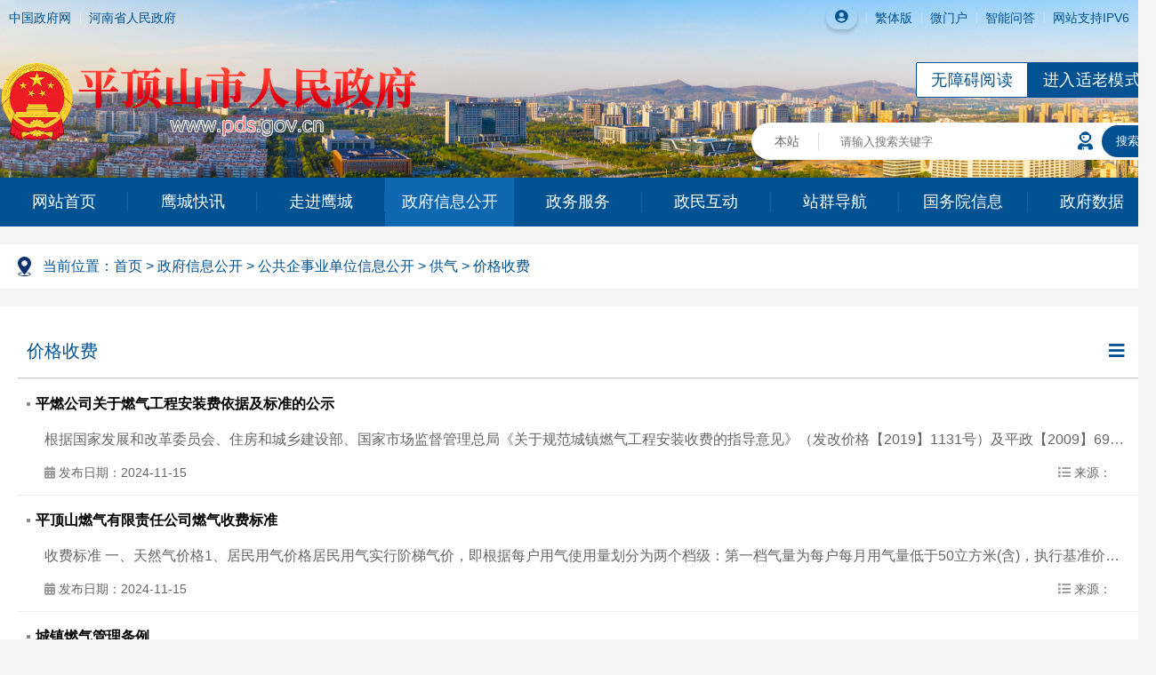

--- FILE ---
content_type: text/html
request_url: https://www.pds.gov.cn/channels/38397.html
body_size: 17515
content:
<!DOCTYPE html>
<html lang="en">
  <head>
    <meta charset="UTF-8">
    <meta name="renderer" content="webkit">
    <meta name="force-rendering" content="webkit">
    <meta http-equiv="X-UA-Compatible" content="IE=edge,chrome=1">
    <meta name="viewport" content="width=device-width,initial-scale=1,minimum-scale=1.0,maximum-scale=1.0,user-scalable=no">
    <title>[价格收费]-平顶山市人民政府门户网站</title>
    <meta name="keywords" content="平顶山,平顶山市人民政府,平顶山市人民政府门户网站,平顶山市人民政府网">
    <!--[if lt IE 9]>
    <script src="https://cdn.staticfile.org/html5shiv/r29/html5.min.js"></script>
    <script src="https://cdn.staticfile.org/respond.js/1.4.2/respond.min.js"></script>
    <![endif]-->
    <meta name="SiteName" content="平顶山市人民政府门户网站">
<meta name="SiteDomain" content="www.pds.gov.cn">
<meta name="SiteIDCode" content="4104000031"><meta name="ColumnName" content="价格收费">
<meta name="ColumnDescription" content="">
<meta name="ColumnKeywords" content="">
<meta name="ColumnType" content="价格收费">
    <link rel="shortcut icon" href="/images/site2021/siteicon.png">
    <link rel="stylesheet" href="/css/common_2021.css">
    <link rel="stylesheet" href="/font/fontawesome/css/all.min.css">
    <link rel="stylesheet" href="/css/channel_2021.css">
    
  <script src="//user.pds.gov.cn/siteRes/js/tw_cn.js"></script><script src="//user.pds.gov.cn/siteRes/js/lds/lds_new.js"></script><script src="//user.pds.gov.cn/siteRes/js/stlClient.js"></script></head>
  <body>
    <div class="wrap">
      <!--Header Start-->
      <div id="Header">
    <div class="m_navbar"><i class="fas fa-bars"></i></div>
    <div class="header">
        <div class="head-top p_c clearfloat">
            <ul class="fl">
                <li><a href="https://www.gov.cn" target="_blank">中国政府网</a></li>
                <li><a href="https://www.henan.gov.cn" target="_blank">河南省人民政府</a></li>
            </ul>
            <ul class="fr">
                <li class="login"><i class="fas fa-user-circle"></i> <script>function getSiteId(){ return 1; } </script><div class="loginbox"></div>
<script async="async" src="https://user.pds.gov.cn/userCenter/js/user.js"></script></li>
                <li>
                    <script src="//user.pds.gov.cn/siteRes/js/qj/118/index.js" type="text/javascript"></script>
<script src="https://auth.mangren.com/boots/pds.gov.cn/esdToolsInit.js" async="async" charset="UTF-8"></script>
                </li>
                <li><a href="javascript:translatePage();" id="translateLink">繁体</a>版</li>
                <li><a href="http://www.pds.gov.cn/app_loading.html" target="_blank">微门户</a></li>
                <li><a href="http://www.pds.gov.cn/qa.html" target="_blank">智能问答</a></li>
                <li><a>网站支持IPV6</a></li>
            </ul>
        </div>
        <div class="head">
            <div class="logo">
                <a href="/"><img src="/images/site2021/logo.png" alt="平顶山市人民政府"></a>
            </div>
            <div class="weather" id="weather"></div>
            <div class="wza-box">
                <a onclick="headTool.switchOld()" id="toolbarOldman" class="oldman" href="javascript:void(0);" title="进入适老模式">进入适老模式</a>
                <a href="javascript:void(0);" id="toolbarSwitch" class="wza" onclick="EsdToolbarInit.openClickFunc();" title="无障碍
                阅读" onkeydown="EsdToolbarInit.openKeydownFunc(event);">无障碍阅读</a>
            </div>
            <div class="search">
                <form action="/utils/search.html" target="_blank">
                    <style>#isAllSites+.isAllSites::before{content:"本站"} #isAllSites:checked+.isAllSites::before{content:"全站"}</style>
                    <input type="checkbox" name="isAllSites" id="isAllSites" value="true">
                    <label class="isAllSites" for="isAllSites"></label>
                    <div class="inputText"><input type="text" class="word" name="word" autocomplete="off" placeholder="请输入搜索关键字"></div>
                    <a href="http://www.pds.gov.cn/qa.html" target="_blank" class="robot p_c" title="智能问答助手"><i class="fas fa-user-astronaut"></i></a>
                    <input type="submit" class="submit" value="搜索">
                    <input type="hidden" name="noSplit" value="True">
                </form>
            </div>
            <!--<div class="hot-word p_c">
              热搜推荐：
              <a  href="/utils/search.html?word=营商环境&isAllSites=true&channelID=1" target="_blank" >营商环境</a>
              <a  href="/utils/search.html?word=政府公报&isAllSites=true&channelID=1" target="_blank" >政府公报</a>
            </div>-->
        </div>
    </div>
    <div class="nav">
        <ul>
            <li class="p_c"><a  href="/" >网站首页</a></li>
            
                
                    
                    
                        <li><a  href="/channels/3.html" >鹰城快讯</a></li>
                    
                
            
                
                    
                    
                        <li><a  href="/channels/13.html" >走进鹰城</a></li>
                    
                
            
                
                    
                        <li class="active"><a  href="/channels/1319.html" >政府信息公开</a></li>
                    
                    
                
            
                
                    
                    
                        <li><a  href="https://www.hnzwfw.gov.cn/410400000000?region=410400000000" >政务服务</a></li>
                    
                
            
                
                    
                    
                        <li><a  href="/channels/1022.html" >政民互动</a></li>
                    
                
            
                
                    
                    
                        <li><a  href="/channels/1049.html" >站群导航</a></li>
                    
                
            
                
                    
                    
                        <li><a  href="http://www.gov.cn/pushinfo/v150203/" >国务院信息</a></li>
                    
                
            
                
                    
                    
                        <li><a  href="/channels/46255.html" >政府数据</a></li>
                    
                
            
        </ul>
    </div>
</div>
      <!--Header End-->
      
      <!--Content Start-->
      <div id="Content">
        <div class="navigation">
          <span class="p_c">当前位置：</span><a href="/"    >首页</a> > <a href="/channels/1319.html"    >政府信息公开</a> > <a href="/channels/38121.html"    >公共企事业单位信息公开</a> > <a href="/channels/38394.html"    >供气</a> > <a href="/channels/38397.html"    >价格收费</a>
        </div>
        <div class="channel-box">
          <div class="channel-title clearfloat">
            <div class="fl">价格收费</div>
            <div class="fr channel-bars"><i class="fas fa-bars"></i></div>
            <div class="channelNames">
              <ul>
                
                  <li><a  href="/channels/38395.html" ><i class="fas fa-caret-right"></i>基本信息</a></li>
                
                  <li><a  href="/channels/38491.html" ><i class="fas fa-caret-right"></i>机构概况</a></li>
                
                  <li><a  href="/channels/38396.html" ><i class="fas fa-caret-right"></i>公共服务</a></li>
                
                  <li><a  href="/channels/38397.html" ><i class="fas fa-caret-right"></i>价格收费</a></li>
                
                  <li><a  href="/channels/38398.html" ><i class="fas fa-caret-right"></i>供气动态</a></li>
                
                  <li><a  href="/channels/38399.html" ><i class="fas fa-caret-right"></i>公开制度</a></li>
                
              </ul>
            </div>
          </div>
          <div class="channel-list">
            <ul>
              
                <li>
                  <a  href="/contents/38397/347975.html" >
                    <h2>平燃公司关于燃气工程安装费依据及标准的公示</h2>
                    <div class="msg">
                      <div>根据国家发展和改革委员会、住房和城乡建设部、国家市场监督管理总局《关于规范城镇燃气工程安装收费的指导意见》（发改价格【2019】1131号）及平政【2009】69号、平政【2015……</div>
                      <p>
                        <span class="fl"><i class="fas fa-calendar-alt"></i> 发布日期：2024-11-15</span>
                        <span class="fr"><i class="fas fa-list"></i> 来源：</span>
                      </p>
                    </div>
                  </a>
                </li>
              
                <li>
                  <a  href="/contents/38397/342085.html" >
                    <h2>平顶山燃气有限责任公司燃气收费标准</h2>
                    <div class="msg">
                      <div>收费标准&nbsp;一、天然气价格1、居民用气价格居民用气实行阶梯气价，即根据每户用气使用量划分为两个档级：第一档气量为每户每月用气量低于50立方米(含)，执行基准价格2.58元/……</div>
                      <p>
                        <span class="fl"><i class="fas fa-calendar-alt"></i> 发布日期：2024-11-15</span>
                        <span class="fr"><i class="fas fa-list"></i> 来源：</span>
                      </p>
                    </div>
                  </a>
                </li>
              
                <li>
                  <a  href="/contents/38397/348003.html" >
                    <h2>城镇燃气管理条例</h2>
                    <div class="msg">
                      <div>城镇燃气管理条例(2010年11月19日中华人民共和国国务院令第583号公布&nbsp; 根据2016年2月6日《国务院关于修改部分行政法规的决定》修订)第一章　总则第一条　为了加……</div>
                      <p>
                        <span class="fl"><i class="fas fa-calendar-alt"></i> 发布日期：2022-11-07</span>
                        <span class="fr"><i class="fas fa-list"></i> 来源：</span>
                      </p>
                    </div>
                  </a>
                </li>
              
                <li>
                  <a  href="/contents/38397/347999.html" >
                    <h2>关于规范城镇燃气工程安装收费的指导意见</h2>
                    <div class="msg">
                      <div>关于规范城镇燃气工程安装收费的指导意见发改价格〔2019〕1131号各省、自治区、直辖市发展改革委、物价局，住房和城乡建设厅（局）、城市管理委、市场监管局：随着我国天然气市场发展，……</div>
                      <p>
                        <span class="fl"><i class="fas fa-calendar-alt"></i> 发布日期：2022-10-07</span>
                        <span class="fr"><i class="fas fa-list"></i> 来源：</span>
                      </p>
                    </div>
                  </a>
                </li>
              
                <li>
                  <a  href="/contents/38397/347982.html" >
                    <h2>平顶山市人民政府关于印发平顶山市城市基础设施配套费征收管理办法的通知</h2>
                    <div class="msg">
                      <div>平顶山市人民政府关于印发平顶山市城市基础设施配套费征收管理办法的通知平政〔2020〕19号各县（市、区）人民政府，城乡一体化示范区、高新区管委会，市人民政府各部门：《平顶山市城市基……</div>
                      <p>
                        <span class="fl"><i class="fas fa-calendar-alt"></i> 发布日期：2020-08-05</span>
                        <span class="fr"><i class="fas fa-list"></i> 来源：</span>
                      </p>
                    </div>
                  </a>
                </li>
              
            </ul>
          </div>
        </div>
        
        
      </div>
      <!--Content End-->
      
      
      <!--Footer Start-->
      <div id="Footer">
        <div class="footer clearfloat">
          <div class="fl">
            <p class="footer-map">
              <a  href="/contents/5329/16665.html" target="_blank" >关于我们</a>
              <span>|</span>
              <a  href="/contents/5330/16666.html" target="_blank" >版权声明</a>
              <span>|</span>
              <a  href="/contents/5331/71268.html" target="_blank" >联系我们</a>
              <span>|</span>
              <a  href="/channels/5332.html" target="_blank" >网站地图</a>
              <span class="p_c">|</span>
              <a href="http://www.pds.gov.cn/channels/19831.html" target="_blank" class="p_c">政府网站年度工作报表</a>
            </p>
            <p class="footer-copyright">
              <span>版权所有：平顶山市人民政府</span>
              <span class="p_c">主办单位：平顶山市人民政府办公室</span>
              <span class="p_c">运行维护：平顶山市电子政务外网运维中心</span>
            </p>
            <p class="footer-cn">
              <span>网站标识码：4104000031</span>
              <a href="https://beian.miit.gov.cn" target="_blank">ICP证号：豫ICP备05017763号-3</a>
              <a href="http://www.beian.gov.cn/portal/registerSystemInfo?recordcode=41040002000001" target="_blank" class="p_c">公安备案：<img src="/images/site2021/galogo.png" style="margin-top: 6px;">豫公网安备 41040002000001号</a>
            </p>
          </div>
          <div class="fr">
<div class="foot-tip-off p_c">
    <a href="https://www.henanjubao.com/" target="_blank"><img style="width: 100px;" src="/images/site2021/swcnjbrk.png"></a>
    <a href="https://pds.henanjubao.com" target="_blank"><img style="width: 100px;" src="/upload/images/2024/3/11/f62fad081fe56be4833a6d6a149c3086.jpg"></a>
    <a href="https://www.12377.cn/" target="_blank"><img src="/images/site2021/ico3.png"></a>
</div>
            <a class="p_c">
              
                
                
                    <script id="_jiucuo_" sitecode="4104000031" src="https://zfwzgl.www.gov.cn/exposure/jiucuo.js"></script>
                
            
            </a>
            <a href="http://bszs.conac.cn/sitename?method=show&amp;id=13BF0792374D6A56E053022819AC44BA" target="_blank" title="党政机关标识" class="dzjg"><img src="/images/site2021/timg.png" width="65"></a>
            <img src="/images/site2021/wx.jpg" class="p_c" title="平顶山发布微信公众号" width="95" height="95">
          
          </div>
        </div>
      </div>

      <script async="async" src="/js/publicTools.js"></script>
     
      <!--Footer End-->
    </div>
    
    <!--m_map Start-->
    <div class="m_shade"></div>
<div class="m_map">
	<div class="map-box">
		<div class="m_header">
			<h3>栏目导航</h3>
		</div>
		<div class="m_wrap">
			<ul class="m_nav-list">
				<li>
					<h3>鹰城快讯</h3>
					<p>
						<a  href="/channels/3.html" target="_blank" >鹰城要闻</a>
						<a  href="/channels/64954.html" target="_blank" >国内要闻</a>
						<a href="https://www.gov.cn" target="_blank">国务院信息</a>
						<a  href="/channels/31703.html" target="_blank" >公告公示</a>
					</p>
				</li>
				<li>
					<h3>走进鹰城</h3>
					<p>
						<a  href="/channels/14.html" >城市概况</a>
						<a  href="/channels/23.html" >城市发展</a>
						<a  href="/channels/30.html" >视听鹰城</a>
						<a  href="/channels/29.html" >图文鹰城</a>
					</p>
				</li>
				<li>
					<h3>信息公开</h3>
					<p>
						<a  href="/channels/31703.html" >公告公示</a>
						<a  href="/channels/31698.html" >政府文件</a>
						<a  href="/channels/31699.html" >政府办文件</a>
						<a  href="/channels/27283.html" >部门解读</a>
						<a  href="/channels/21905.html" >政府领导</a>
					</p>
				</li>
				<li>
					<h3>互动交流</h3>
					<p>
						<a  href="/channels/1027.html" >市长信箱</a>
					</p>
				</li>
			</ul>
		</div>
	</div>
</div>
    <!--m_map End-->
  
<script type="text/javascript"> 
var defaultEncoding = 0;
var translateDelay = 0;
var cookieDomain = "/";
var msgToTraditionalChinese = "繁體";
var msgToSimplifiedChinese = "简体";
var translateButtonId = "translateLink";
translateInitilization();
</script>
<span id="ajaxElement_1_1"></span>
<script type="text/javascript" language="javascript">
function stlDynamic_ajaxElement_1_1(pageNum)
{  
    var data = {
    siteId: 1,
    nodeId: 38397,
    contentId: 0,
};
    stlClient.post("https://user.pds.gov.cn/api/User/T?parms=opt/addTracker/", data, function (err, data, status) {
    });
}
stlDynamic_ajaxElement_1_1(0);
</script>
</body>
  <script src="../js/common_2021.js"></script>
</html>


--- FILE ---
content_type: text/css
request_url: https://www.pds.gov.cn/css/common_2021.css
body_size: 13929
content:
@charset "UTF-8";/* CSS Document */
body,h1,h2,h3,h4,h5,h6,hr,p,blockquote,dl,dt,dd,ul,ol,li,pre,form,fieldset,legend,button,input,textarea,th,td{margin:0;padding:0;font-family:CustomFont,Microsoft YaHei,WenQuanYi Micro Hei,sans-serif;}
li{list-style-type:none;}
a{text-decoration:none;color:inherit;cursor:pointer;}
img{border:none;vertical-align:middle;}
.clearfloat:after{display:block;clear:both;content:"";visibility:hidden;height:0}
.clearfloat{zoom:1}
.fl{float:left;}
.fr{float:right;}
input{outline:none;border:none;}
input[type="checkbox"]{display:none;}
html,body{font-size:16px;}
.wrap{min-width:1300px;overflow:hidden;}
[class^="m_"]{display:none;}
/*颜色变量*/
/*:root{--color:#c50001;}
*/
:root{--color:#015293;}
/*轮播图样式，外层只需规定宽高即可*/
.banner{width:100%;height:100%;position:relative;overflow:hidden;}
.banner *{margin:0;padding:0;list-style-type:none;text-decoration:none;}
.banner ul{width:100%;height:100%;position:relative;left:-100%;top:0;transition:0.5s;font-size:0 !important;-webkit-text-size-adjust:none;white-space:nowrap;}
.banner ul.active{transition:0s;}
.banner ul li{width:100%;height:100%;position:relative;display:inline-block;vertical-align:top;}
.banner ul li img{width:100%;height:100%;border:none;display:block;}
.banner ul li p{position:absolute;bottom:0;left:0;padding-top:35px;line-height:40px;width:100%;background:url("../images/site2021/banner-bg.png") left bottom repeat-x;box-sizing:border-box;padding-right:150px;overflow:hidden;text-overflow:ellipsis;white-space:nowrap;color:#fff;font-size:15px;text-indent:10px;}
.banner ol{position:absolute;right:10px;bottom:15px;height:10px;z-index:10;}
.banner ol li{width:10px;height:100%;background:#fff;display:inline-block;margin-right:8px;cursor:pointer;vertical-align:top;border-radius:10px;transition:0.5s;}
.banner ol li.active{background:#c50018;width:40px;}
.banner .prev,.banner .next{position:absolute;z-index:20;top:0;bottom:0;margin:auto;width:30px;height:50px;background:url(../images/site2021/icon.png);cursor:pointer;opacity:.3;transition:opacity .3s;}
.banner:hover .prev,.banner:hover .next{opacity:1;}
.banner .prev{left:10px;background-position:left bottom;}
.banner .next{right:10px;}
.banner.fade ul{left:0;}
.banner.fade ul li{position:absolute;top:0;left:0;opacity:0;transition:opacity 0.5s linear;}
.banner.fade ul li.active{z-index:1;opacity:1;}
.banner.lot .lotBox{width:20%;height:100%;position:relative;}
.banner.lot ul li{padding:0 3%;box-sizing:border-box;}
.banner.lot ul li p{position:static;padding:0;background:none;text-indent:0;color:#333;text-align:center;}
.banner.updown ul{left:0;top:-100%;}
.banner.updown ul li{display:block;}
.banner.updown ol{left:50%;right:auto;margin-left:-60px;}
/*通用tab选项卡切换样式*/
.tab-title{border-bottom:1px solid #d5dbe6;position:relative;line-height:50px;}
.tab-title .tab-item,.tab-title .li{font-size:17px;line-height:50px;position:relative;margin-right:10px;display:inline-block;color:#000;margin-bottom:-1px;vertical-align:top;}
.tab-title .tab-item a,.tab-title .li a{display:block;padding:0 10px;}
.tab-title .tab-item.active a,.tab-title .li.active a{color:var(--color);border-bottom:2px solid var(--color);}
.tab-title .more{position:absolute;top:0;right:0;}
.tab-title .more a{display:none;background:url("../images/site2021/more.png") no-repeat center;width:50px;height:50px;}
.tab-title .more a.active{display:block;}
.tab-title>span{line-height:51px;font-size:12px;vertical-align:top;margin-right:10px;display:inline-block;color:#d5dbe6;}
.tab-title .moreText{float:right;color:var(--color);}
.tab-title .moreText a{margin-right:20px;}
.tab-content{margin-top:5px;}
.tab-content>ul{display:none;padding:0 3px;}
.tab-content>ul.active{display:block;}
.tab-content>ul>li{padding:0 65px 0 15px;position:relative;line-height:45px;background:url(../images/site2021/li-bg.png) center left no-repeat;}
.tab-content>ul>li a{display:block;white-space:nowrap;overflow:hidden;text-overflow:ellipsis;}
.tab-content>ul>li a:hover{color:red;}
.tab-content>ul>li span{position:absolute;top:0;right:0;color:#666;}
/*Header 样式*/
#Header{position:relative;}
.header{height:200px;background:url(../images/site2021/bg-column.jpg) center top no-repeat;background-size:auto 100%;}
.head-top{width:1300px;margin:0 auto;line-height:40px;color:#015293;}
.head-top li{float:left;font-size:0.875rem;background:url(../images/site2021/top_line.png) left center no-repeat;padding:0 10px;}
.head-top li:first-child{background:none;}
.login{line-height:27px;margin-top:6px;margin-right:10px;overflow:hidden;background:url(../images/site2021/top_m_bg.png);box-shadow:rgba(0,0,0,.12) 0 3px 3px 1px;border-radius:25px;padding:0 5px;color:var(--color);}
.login i{font-size:15px;}
.head{width:1300px;overflow:hidden;margin:30px auto 0;}
.logo{width:36%;float:left;text-align:left;margin-bottom:20px;}
.logo img{width:100%;}
.weather{float:left;margin-top:-8px;}
.search{background:#fff;line-height:42px;position:relative;border-radius:25px;color:#666;font-size:0.875rem;width:35%;float:right;margin-top:20px;}
.search .inputText{padding:0 100px 0 100px;}
.search .inputText .word{width:100%;border:none;}
.search .isAllSites{position:absolute;left:5px;top:0;width:70px;text-align:center;border-right:#ddd 1px solid;line-height:20px;margin-top:11px;cursor:pointer;}
.search .robot{position:absolute;right:70px;top:0;font-size:1.25rem;color:var(--color);}
.search .submit{position:absolute;right:0;top:0;width:58px;height:36px;line-height:36px;text-align:center;color:#fff;margin:3px;border:none;background:var(--color);border:0;border-radius:25px;cursor:pointer;}
.hot-word{display:none;line-height:40px;font-size:15px;text-indent:2em;}
.hot-word a{margin-right:20px;}
/* 市直部门政府信息公开内容logo */
.public-szbmlogo{width:50%;float:left;text-align:left;margin-bottom:20px;}
.public-szbmsite-logo>div{float:left;text-align:center;line-height:60px;font-size:42px;font-weight:bold;padding-left:6px;padding-top:10px;text-shadow:1px 1px 2px rgba(0,0,0,0.3);color:#ff1717;letter-spacing:3px;font-family:"source";}

/* 适老化按钮 */
.wza-box{height: 38px; margin-bottom: 10px;}
.wza-box a{ display: block;float: right;height: 38px;line-height:
38px;padding: 0 16px;font-size: 18px;letter-spacing: 0.32px; }
.wza-box a.wza{ background: #fff;color: #015293; border: 1px solid
#015293; border-radius: 2px 0px 0px 2px;}
.wza-box a.oldman{ background:#015293;color: #fff;border: 1px solid
#015293;border-radius: 0px 2px 2px 0px; }
/*搜索联想*/
.commonSearch{position:absolute;left:0;right:0;background:#fff;z-index:50;top:105%;border-radius:8px;box-shadow:0 5px 5px rgb(0 0 0 / 30%);}
.commonSearch li{line-height:35px;white-space:nowrap;overflow:hidden;text-overflow:ellipsis;padding:0 15px;font-size:14px;}
.commonSearch li:hover{background:#eee;}
.commonSearch li a{display:block;}
/*nav样式*/
.nav{background:var(--color);}
.nav ul{width:1300px;margin:0 auto;display:flex;}
.nav ul li{flex:1;}
.nav ul li a{display:block;color:#fff;text-align:center;line-height:55px;font-size:18px;position:relative;}
.nav li a:after{display:block;content:"";position:absolute;right:0;top:16px;height:23px;width:1px;background-color:#0e68b1;}
.nav li:last-child a:after{width:0;}
.nav ul li.active a,.nav ul li:hover a{background:#0e68b1;}
/*Content样式*/
#Content{width:1300px;margin:0 auto;}
.navigation{background:url("../images/site2021/navigation.png") no-repeat 20px center #fff;font-size:16px;line-height:50px;margin:20px 0;text-indent:3em;border-radius:2px;color:var(--color);}
/*Footer样式*/
#Footer{font-size:0.875rem;}
.footer{width:1300px;margin:20px auto 0;padding:20px 0;position:relative;}
.footer .fl p{line-height:35px;color:#555;}
.footer .footer-map span{margin:0 9px;}
.footer .footer-copyright span{margin-right:10px;}
.footer .footer-cn a{margin-left:20px;}
.footer .footer-cn img{vertical-align:top;}
.footer .fr img{margin-left:20px;}
.footer .foot-tip-off{width:130px;float:left;text-align:center;}
.footer .foot-tip-off img{width:100px;margin-top:5px;}
/*loadingTemplate样式*/
.loadingTemplate{position:fixed;width:100%;height:100%;background:rgba(0,0,0,0.8);opacity:0;left:0;top:-100%;z-index:999;transition:opacity 0.5s;}
.loadingTemplate.active{top:0;opacity:1;}
.templateWrap{position:fixed;width:50%;left:25%;top:-100%;transition:0.5s;max-height:60%;overflow:auto;}
.templateWrap.w70{width:70%;left:15%;}
.loadingTemplate.active .templateWrap{top:20%;}
.templateTitle{font-size:1rem;line-height:50px;color:#fff;padding:0 10px;background:var(--color);}
.templateContent{padding:15px;font-size:0.875rem;background:#fff;line-height:35px;color:#333;overflow:hidden;}
.templateContent p{text-indent:2em;}
.templateContent a{float:left;padding:0 10px;margin-right:10px;line-height:40px;}
.templateContent a:hover{color:#cc0001;}
.oldModel *{font-size:28px !important;}
.oldModel .nav ul li{flex:none;justify-content:space-between;}
.oldModel .nav ul{justify-content:space-between;}
.oldModel .footer .fl p{line-height:2;}
.oldModel .nav ul li a{padding:0 10px;}

.oldModel{zoom: 1!important;}
.oldModel .tab-title .more a{background-size: 100%;}

/* 无障碍工具条 */
#toolbarHtml *{font-size:initial !important;}

@media screen and (min-width:768px){::-webkit-scrollbar{width:10px;height:10px}
::-webkit-scrollbar-button:vertical{display:none}
::-webkit-scrollbar-corner,::-webkit-scrollbar-track{background-color:#e2e2e2}
::-webkit-scrollbar-thumb{border-radius:0;background-color:rgba(0,0,0,.3)}
::-webkit-scrollbar-thumb:vertical:hover{background-color:rgba(0,0,0,.35)}
::-webkit-scrollbar-thumb:vertical:active{background-color:rgba(0,0,0,.38)}
}
@media screen and (max-width:1023px){
    [class^="m_"]{display:block;}


.p_c{display:none !important;}
.m_pic img{width:100%;height:auto;}
html{overflow:hidden;}
body{overflow:hidden;position:absolute;left:0;top:0;bottom:0;right:0;}
.weather{display:none;}
.banner ol{display:none;}
.tab-title{white-space:nowrap;overflow:hidden;line-height:40px;}
.tab-title .tab-item,.tab-title .li{margin-right:5px;line-height:40px;}
.tab-title .tab-item a,.tab-title .li a{padding:0 5px;}
.tab-title .more a{height:40px;}
.tab-content>ul>li{padding:0 55px 0 10px;}
.m_navbar{position:absolute;right:10px;top:10px;z-index:100;color:#fff;font-size:20px;}
.m_more{background:#eee !important;line-height:35px !important;height:35px;font-size:0.875rem;padding:0 !important;text-align:center;color:var(--color);}
.m_more::before{content:none !important;}
#Header .header{height:auto;padding-top:25%;position:relative;}
#Header .head{width:50%;position:absolute;top:0;left:0;right:0;margin:30px auto;}
#Header .logo{float:none;text-align:center;width:auto;}
.logo img{width:90% !important;}
/* 市直部门政府信息公开内容logo */
.public-szbmlogo{width:auto;float:inherit;text-align:left;margin-bottom:20px;overflow:hidden;}
.public-szbmsite-logo>div{font-size:40px;line-height:initial;float:initial;padding-left: 0;}
/* end */
#Header .search{width:auto;float:none;margin-top:0;line-height:35px;}
.search .isAllSites{width:47px;text-indent:8px;margin-top:8px;}
.search .inputText{padding:0 60px;line-height:35px;}
.search .submit{height:31px;line-height:31px;top:-1px;right:-1px;}
.nav ul{display:block;overflow:hidden;width:auto;}
.nav ul li{width:25%;float:left;}
.nav ul li a{line-height:40px;font-size:16px;white-space:nowrap;overflow:hidden;}
.nav li a:after{height:13px;top:11px;}
#Content{width:auto;max-width:720px;}
.loadingTemplate .templateWrap{width:90%;left:5%;}
.footer{max-width:350px;width:auto;padding-left:20px;margin-top:0;}
.footer>.fl,.footer>.fr{width:auto;float:none;}
.footer .fl .footer-cn>*,.footer .fl .footer-copyright{display:block;margin-left:0;text-indent:80px;line-height:30px;}
.footer .dzjg{position:absolute;left:0;bottom:25px;}
.wrap{min-width:0;position:absolute;width:100%;bottom:0;top:0;left:0;transition:left 0.3s;overflow:auto;}
.wrap.active{left:-80%;}
.m_shade{position:absolute;width:100%;bottom:0;top:0;left:0;background-color:rgba(0,0,0,0);z-index:-1;transition:0.3s;}
.m_shade.active{background-color:rgba(0,0,0,0.5);z-index:600;}
.m_map{position:absolute;width:80%;bottom:0;top:0;left:100%;background:#fff;transition:left 0.3s;z-index:999;}
.m_map.active{left:20%;}
.m_header{background:url(../images/site2021/tkjimg.jpg) no-repeat;background-size:cover;position:absolute;top:0;left:0;width:100%;}
.m_header h3{text-align:center;line-height:60px;color:#FFF;font-size:19px;font-weight:400;}
.m_wrap{position:absolute;width:100%;top:60px;bottom:0;left:0;overflow:auto;}
.m_nav-list{padding-top:15px;}
.m_nav-list li{margin-bottom:10px;}
.m_nav-list li h3{color:#015293;font-size:14px;font-weight:normal;line-height:35px;margin-left:18px;}
.m_nav-list li h3 a{color:#C70408;}
.m_nav-list li p{padding:5px 0;font-size:13px;line-height:20px;}
.m_nav-list li p a{display:inline-block;margin-left:15px;margin-bottom:10px;padding:5px 10px;color:#333;border:1px solid #eee;border-radius:2px;}
/* 适老化按钮 */
.wza-box{display: none;}
}
@media screen and (max-width:960px){#Header .header{padding-top:30%;}
#Header .head{width:60%;}
/* 市直部门政府信息公开内容logo */
.public-szbmsite-logo>div{font-size:36px;}
/* end */
}
@media screen and (max-width:767px){#Header .header{padding-top:35%;}
#Header .head{width:70%;}
.banner .prev,.banner .next{display:none;}
/* 市直部门政府信息公开内容logo */
.public-szbmsite-logo>div{font-size:30px;}
/* end */
}
@media screen and (max-width:539px){#Header .header{padding-top:45%;}
#Header .head{width:80%;}
/* 市直部门政府信息公开内容logo */
.public-szbmsite-logo>div{font-size:20px;}
/* end */
.oldModel *{font-size:18px !important;}
/*.banner ul li img{height:240px;}
.banner ul li{height:240px;}
.banner{height:fit-content;}
.nav ul li{width:50%;}*/
}


--- FILE ---
content_type: text/css
request_url: https://www.pds.gov.cn/css/channel_2021.css
body_size: 22758
content:
@charset "UTF-8";/*通用栏目页样式*/
body{background:#f5f5f5;}
.channel-box{background:#fff;padding:20px;}
.channel-title{line-height:60px;border-bottom:1px solid #ccc;font-size:20px;position:relative;color:var(--color);}
.channel-title .fl{text-indent:10px;}
.channel-title .fr{padding:0 15px;cursor:pointer;user-select:none;}
.channel-title .channelNames{position:absolute;min-width:110px;max-width:150px;right:-130px;top:100%;background:rgba(0,0,0,0.8);color:#fff;text-align:center;line-height:40px;z-index:-1;opacity:0;transition:0.2s;padding:10px;}
.channel-title .channelNames li{white-space:nowrap;overflow:hidden;text-overflow:ellipsis;}
.channel-title .channelNames a{font-size:15px;}
.channel-title .channelNames a:hover{color:red;}
.channel-title .channelNames a i{font-size:12px;margin-right:5px;}
.channel-title .channelNames.active{z-index:500;opacity:1;right:0;}
.channel-list li{border-top:1px solid #ececec;padding:10px;}
.channel-list li:hover{text-shadow:0 1px 1px rgba(0,0,0,0.3);background:#f5f5f5;}
.channel-list li h2{font-size:1rem;line-height:35px;background:url(../images/site2021/li-bg.png) 0 16px no-repeat;text-indent:10px;}
.channel-list li .msg div{line-height:45px;text-indent:20px;color:#666;white-space:nowrap;overflow:hidden;text-overflow:ellipsis;}
.channel-list li p{overflow:hidden;color:#666;line-height:30px;font-size:0.875rem;padding:0 20px;}
.channel-list li p i{color:#999;}
.channel-box .tab-content li{padding-right:100px;}
.channel-box .tab-content hr{height:1px;background:#dfe8f0;border:none;margin:20px auto;}
.pages{background:#fff;margin:10px auto;overflow:hidden;padding:10px 0;}
.pages .page{float:left;color:#999;font-size:14px;line-height:34px;margin-left:230px;margin-right:30px;}
.pages ul{overflow:hidden;}
.pages ul li{float:left;overflow:hidden;text-align:center;}
.pages ul li a{float:left;color:#666;background:#FFF;border:1px solid #D3D3D3;border-radius:5px;margin:0 3px;padding:0 13px;text-align:center;line-height:32px;}
.pages ul li a.hov{background-color:#d70d00;color:#FFF;font-weight:bold;}
.pages ul li a.disabled{background-color:#d9d9d9;}
/*鹰城快讯栏目首页*/
.yckx{background:#fff;padding:20px;margin:20px 0;}
.yckx .column1 .fl{width:55%;height:400px;}
.yckx .column1 .fr{width:43%;}
.yckx .column1 .fr h2{font-size:20px;line-height:2em;margin:0 50px;font-weight:700;padding-bottom:10px;text-align:center;color:#10437e;white-space:nowrap;overflow:hidden;text-overflow:ellipsis;}
.yckx .column1 .fr p{margin-bottom:10px;line-height:26px;text-indent:2em;font-size:15px;}
.yckx .column2{margin-top:20px;}
.yckx .column2 .fl,.yckx .column2 .fr{width:49%;}
.yckx .column3{margin-top:20px;}
/*  */
.yckx .column3 .clearfloat{display: flex;justify-content: space-between;}

/* .yckx .column3 ul li{float:left;width:17.6%;margin-left:3%;border-radius:4px;} */
.yckx .column3 ul li{float:left;width:17.6%;margin-left:10%;border-radius:4px;}
/* .yckx .column3 ul li:first-child{margin-left:0;} */
.yckx .column3 ul li a{display:block;text-align:center;color:#fff;height:120px;font-size:15px;}
.yckx .column3 ul li a i{font-size:45px;margin:20px 0;}
.yckx .column4{margin-top:20px;}
/* .yckx .column4 .fl,.yckx .column4 .fr{width:49%;} */
.yckx .column4 .fl{width:100%;}


.yckx .column4 .spxw ul li{float:left;width:50%;}
.yckx .column4 .spxw ul li a{display:block;position:relative;width:95%;margin:15px auto 0;height:185px;}
.yckx .column4 .spxw ul li a img{width:100%;height:100%;}
.yckx .column4 .spxw ul li a p{position:absolute;line-height:35px;font-size:0.875rem;left:0;bottom:0;right:0;background:rgba(0,0,0,0.7);color:#fff;white-space:nowrap;overflow:hidden;text-overflow:ellipsis;text-align:center;padding:0 10px;}



/*走进鹰城栏目首页*/
.zjyc a:hover{text-shadow:0 1px 1px rgba(0,0,0,0.4);color:#ED090D;}
/*  */
/* .zjyc .zjyc-Top{background: url(../upload/images/2024/3/21/c4f3d8197f5edb370aed1e56b1a7a801.png) no-repeat center;background-size: 560px 52px;} */

.zjyc{background:#fff;padding:20px;margin:20px 0;color:#333;}
.zjyc .column1>.fl,.zjyc .column1>.fr{width:49%;margin-top:20px;height: 352px;}
.zjyc .column1 .ycjj{text-indent:2em;line-height:35px;}
.zjyc .column1 .gyyc{border:1px solid #eee;margin-top:10px;}
.zjyc .column1 .gyyc .fl{width:1em;padding:30px 0 30px 20px;line-height:35px;font-size:1.4rem;}
.zjyc .column1 .gyyc .fr{width:89%;margin-top:30px;}
.zjyc .column1 .gyyc .fr li{width:33.3%;box-sizing:border-box;padding:0 10px;float:left;}
.zjyc .column1 .gyyc .fr li img{display:block;width:100%;height:120px;}
.zjyc .column1 .gyyc .fr li p{text-align:center;white-space:nowrap;overflow:hidden;text-overflow:ellipsis;line-height:40px;}
.zjyc .column2{margin:30px 0;}
.zjyc .column2>.fl,.zjyc .column2>.fr{width:49%;}
.zjyc .column2 .fl ul{padding:0 20px;}
.zjyc .column2 .fl li{float:left;width:45%;box-sizing:border-box;padding:0 25px;margin-top:30px;}
.zjyc .column2 .fl li a div{line-height:90px;color:#fff;text-align:center;font-size:2.5rem;border-radius:5px;}
.zjyc .column2 .fl li a p{line-height:30px;text-align:center;color:#666;font-size:0.875rem;}
.zjyc .column2 .fr{text-indent:2em;line-height:35px;margin-top:20px;}
.zjyc .column2 .fr a{color:#ED090D;}
.zjyc .column3{border:1px solid #666;padding:20px;}
.zjyc .column3>.fl,.zjyc .column3>.fr{width:49%;}
.zjyc .column3 .fl .csfz-title{color:#ED090D;font-size:1.25rem;display:inline-block;border-bottom:2px solid #ED090D;margin-bottom:15px;}
.zjyc .column3 .fl .csfz-content{line-height:35px;text-indent:2em;}
.zjyc .column3 .fr ul{}
.zjyc .column3 .fr li{float:left;width:30%;box-sizing:border-box;padding:0 25px;margin-top:30px;}
.zjyc .column3 .fr li a div{line-height:100px;color:#fff;text-align:center;font-size:2.5rem;border-radius:5px;}
.zjyc .column3 .fr li a p{line-height:40px;text-align:center;color:#333;}
.zjyc .column4{margin:30px 0;border-top:1px dashed #949694;}
/* .zjyc .column4>.fl, */
.zjyc .column4>.fr{width:100%;}
.zjyc .column4 .tab li{margin:20px;float:left;}
.zjyc .column4 .cont img{float:left;margin-right:20px;/* width:30%; */height:150px;}
.zjyc .column4 .cont p{line-height:30px;text-indent:2em;}

.zjyc .column4{display: none;}
.zjyc .column5{margin:30px 0;border-top:1px dashed #949694;}
.zjyc .column5 .tab-title{margin-bottom: 10px;}
.zjyc .column5 .focus{ position: relative; height: 265px; }
.zjyc .column5 .focus ul{ width: 100%; height: 100%; position: absolute; top: 0; left: 0; z-index: 0; opacity: 0; transition: 1s; }
.zjyc .column5 .focus ul.active{ z-index: 3; opacity: 1; }
.zjyc .column5 .focus ul li{ position: absolute; overflow: hidden; box-sizing: border-box; }
.zjyc .column5 .focus ul li img{ width: 100%; height: 100%; transition: .5s; }
.zjyc .column5 .focus ul li img:hover{ transform: scale(1.1); }
.zjyc .column5 .focus ul li span{ font-size: 14px; position: absolute; bottom: 0; left: 0; width: 100%; background: url("../upload/images/2024/11/28/cc8d5e763c3ec2d4775ba122bb05995a.png"); line-height: 30px; text-align: center; color: #fff; }
.zjyc .column5 .focus .pics1 .pic1{ width: 340px; height: 265px; left: 0; top: 0; }
.zjyc .column5 .focus .pics1 .pic2{ width: 230px; height: 130px; left: 355px; top: 0; }
.zjyc .column5 .focus .pics1 .pic3{ width: 230px; height: 130px; left: 355px; top: 135px; }
.zjyc .column5 .focus .pics1 .pic4{ width: 305px; height: 130px; left: 600px; top: 0; }
.zjyc .column5 .focus .pics1 .pic5{ width: 305px; height: 130px; left: 600px; top: 135px; }
.zjyc .column5 .focus .pics1 .pic6{ width: 340px; height: 265px; left: 920px; top: 0; }

/*政民互动栏目首页*/
.zmhd{background:#fff;padding:20px;margin:20px 0;}
.zmhd .column1 .fl{width:28%;}
.zmhd .column1 .fl li{width:50%;float:left;box-sizing:border-box;padding-right:10px;margin-bottom:10px;}
.zmhd .column1 .fl li:last-child{width:100%;}
.zmhd .column1 .fl li a{display:block;border-radius:5px;text-align:center;}
.zmhd .column1 .fl li a div{line-height:50px;color:#fff;font-size:2.5rem;padding-top:20px;}
.zmhd .column1 .fl li:last-child a div{display:inline-block;padding-bottom:20px;line-height:80px;vertical-align:top;}
.zmhd .column1 .fl li a p{line-height:50px;color:#fff;}
.zmhd .column1 .fl li:last-child a p{display:inline-block;vertical-align:top;line-height:80px;padding-top:20px;margin-left:15px;}
.zmhd .column1 .fr{width:70%;}
.zmhd .tab-title li a{padding:0 20px;}
.zmhd .tab-content li{padding-right:400px;}
.zmhd .tab-content li:first-child{border-bottom:1px solid #eee;background:none;margin-bottom:10px;line-height:50px;}
.zmhd .tab-content li:first-child:hover a{color:#000;}
.zmhd .tab-content li:first-child em{font-size:1rem;color:#000;}
.zmhd .tab-content em{float:left;font-style:normal;width:100px;text-align:center;font-size:0.875rem;}
.zmhd .column2 a{display:block;margin:30px 0;background:#25bce9;text-align:center;line-height:110px;color:#fff;font-size:3rem;font-weight:600;letter-spacing:15px;text-shadow:0 1px 1px rgb(0 0 0 / 40%);-webkit-transform:scale(1,1.2);box-sizing: border-box;}
.zmhd .column2 a:hover{text-shadow:0 4px 4px rgba(0,0,0,0.4);}
.zmhd .column3>.fl,.zmhd .column3>.fr{width:49%;}
.zmhd .column3 .tab-content li{padding-right:200px;}
/*在线访谈*/
.zxft{margin-top:20px;}
.zxft>div{display:none;}
.zxft>div.active{display:block;}
.zxft .fl{width:48%;height:245px;}
.zxft .fl img{width:100%;height:100%;}
.zxft .fr{width:50%;}
.zxft .fr h3{font-size:1rem;font-weight:normal;line-height:1.8em;}
.zxft .fr p{font-size:15px;line-height:1.8em;text-indent:2em;padding:12px 0;color:#666;}
.zxft .fr .detail{font-size:15px;line-height:1.5em;color:#333;}
.zxft .fr .detail span{display:block;white-space:nowrap;overflow:hidden;text-overflow:ellipsis;line-height:1.8em;}
.zxft .btns{clear:both;padding-top:18px;}
.zxft .btns li{float:left;width:23%;margin-right:2.6%;line-height:40px;background:#f4f4f4;color:#333;text-align:center;font-size:0.875rem;}
.zxft .btns li:last-child{margin-right:0;}
/*政民互动栏目首页*/
.zmhd .column4 ul{padding:20px 0;border:1px solid #ddd;margin:20px 0;}
.zmhd .column4 li{float:left;width:25%;box-sizing:border-box;text-align:center;border-left:1px solid #ddd;}
.zmhd .column4 li:first-child{border-left:none;}
.zmhd .column4 li a div{line-height:60px;color:#fff;text-align:center;font-size:3.5rem;border-radius:5px;}
.zmhd .column4 li:first-child a div{font-size:2rem;font-weight:bold;}
.zmhd .column4 li a p{line-height:40px;text-align:center;color:#666;}
.zmhd .column5 .fl{width:30%;}
.zmhd .column5 .vitalCont{padding:10px;background:#eee;margin-top:5px;}
.zmhd .column5 .totalTitle{background:#fff;line-height:50px;text-indent:10px;border-radius:3px;}
.zmhd .column5 .letterList{background:#fff;margin-top:10px;overflow:hidden;border-radius:3px;}
.zmhd .column5 .totalIcon{float:left;width:30%;line-height:111px;font-size:3rem;color:#fff;text-align:center;margin-right:20px;}
.zmhd .column5 .totalDes h2{line-height:70px;font-weight:normal;font-size:1.5rem;color:#333;}
.zmhd .column5 .totalDes p{color:#666;}
.zmhd .column5 .fr{width:69%;background:#fff;}
.zmhd .column5 .fr li{padding-left:80px;background:none;}
.zmhd .column5 .fr .tab-content i{font-style:normal;position:absolute;left:0;top:0;text-align:center;width:70px;}
.zmhd .column5 .fr .tab-content li{padding-right:300px;}
.zmhd .column6{margin:20px 0;}
.zmhd .column6 .fl{width:87%;}
.zmhd .column6 .fl p{margin-top:20px;line-height:40px;text-indent:2em;}
.zmhd .column6 .fr img{height:100px;margin:23px 15px 0;}
/*站群导航*/
.link-map{margin:10px 0 20px 5px;;}
.link-map li{float:left;width:209px;color:#999;line-height:40px;}
.link-map li a{color:#000;}
.link-map li a:hover{color:red;}
/*专题报道*/
.ztbd{}
.ztbd ul li{height:118px;padding-bottom:15px;border-bottom:1px dotted #ccc;position:relative;overflow:hidden;}
.ztbd ul li a{display:block;}
.ztbd ul li .zt-pic{position:absolute;left:0;top:15px;width:160px;height:100px;}
.ztbd ul li .zt-pic img{width:100%;height:100%;}
.ztbd ul li .zt-des{margin-top:15px;margin-left:180px;min-height:100px;}
.ztbd ul li .zt-des h2{line-height:25px;font-size:17px;font-weight:normal;white-space:nowrap;overflow:hidden;text-overflow:ellipsis;}
.ztbd ul li .zt-des h2:hover{color:#ED090D;}
.ztbd ul li .zt-des p{line-height:25px;font-size:14px;color:#666;text-indent:2em;margin-top:5px;overflow:hidden;text-overflow:ellipsis;word-break:break-all;display:-webkit-box;-webkit-line-clamp:3;-webkit-box-orient:vertical;}
.ztbd ul li .zt-des p em{font-style:normal;color:#ED090D;}
/*专题栏目首页*/
.yckx.zt .column1 .fl,.yckx.zt .column1 .fr{width:49%;}
.yckx.zt .column1 .fl{height:380px;}
.yckx.zt .zt-rd h2{font-weight:normal;font-size:1.125rem;}
.yckx.zt .zt-rd p{border-bottom:1px solid #eee;padding-bottom:21px;}
.pic-news li{width:25%;float:left;box-sizing:border-box;padding:0 10px;margin-top:20px;}
.pic-news img{width:100%;height:200px;display:block;}
.pic-news p{text-align:center;line-height:35px;white-space:nowrap;overflow:hidden;text-overflow:ellipsis;}
/*政务公开列表内容列表*/
.zwgk-list{padding:8px 0;overflow:hidden;}
.zwgk-list ul{display:none;}
.zwgk-list ul.active{display:block;}
.zwgk-list li{padding:10px;position:relative;}
.zwgk-list.column li{width:50%;float:left;box-sizing:border-box;}
.zwgk-list li::before{content:"\f0da";font-family:"Font Awesome 5 Free";color:red;font-weight:900;font-size:10px;position:absolute;top:20px;left:0;}
.zwgk-list li a{display:block;white-space:nowrap;overflow:hidden;text-overflow:ellipsis;color:#000;font-size:17px;line-height:32px;}
.zwgk-list li a:hover{color:red;}
.zwgk-list li>span{display:block;color:#777;font-size:13px;line-height:20px;}
/*政策问答平台*/
.channel-zcwdpt{background:#fff;padding:30px 50px;}
.zcwd-search{padding:30px 50px;position:relative;}
.zcwd-search .zcwd-input{width:100%;border:1px solid #00558e;height:44px;box-sizing:border-box;padding:0 15px;}
.zcwd-search .zcwd-submit{height:44px;width:60px;cursor:pointer;position:absolute;right:50px;top:30px;background:url("../images/site2021/search2.png") no-repeat center;}
.zcwd-department{background-color:#f2f2f2;margin:20px 0;padding:20px 20px 10px;}
.zcwdpt-title{font-size:1.125rem;font-weight:700;line-height:40px;color:#00558e;position:relative;padding-left:10px;}
.zcwdpt-title::before{position:absolute;top:11px;left:0;content:"";width:4px;height:18px;background:#015293;border-radius:56px;}
.zcwd-department a{display:inline-block;margin-right:10px;color:#00558e;text-align:center;line-height:35px;background:#fff;border:1px solid #ddd;margin-bottom:10px;padding:0 10px;}
.zcwd-list ul li{border:1px solid #e8e8e8;padding:20px 20px 10px;margin-bottom:20px;}
.zcwd-list ul li h2{font-size:1.125rem;line-height:1.5em;color:#00558e;}
.zcwd-list ul li p{color:#333;line-height:1.5em;margin:10px 0;color:#00558e;}
/*行政许可、处罚*/
.xzxk-cf{background:#eee url(../images/zfxxgk/xzxk-1.png) repeat-x;}
.xzxk-cf #Content{background:#fff;padding:0 20px 20px;box-sizing:border-box;width:1200px;overflow:hidden;}
.head-xzxk{width:1200px;margin:0 auto;text-align:center;background:url(../images/zfxxgk/xzxk-2.png) no-repeat top right;padding-bottom:50px;}
.head-xzxk img{margin-top:40px;}
.head-xzxk p{text-align:center;line-height:60px;font-size:25px;color:#fff;}
.xzxk-table table{border-collapse:collapse;}
.xzxk-cf .search-box{position:relative;width:50%;}
.xzxk-cf .search-box .word{width:99%;line-height:40px;border:1px solid #ccc;text-indent:2em;}
.xzxk-cf .search-box .submit{position:absolute;height:42px;right:0;top:0;background:#1f4796;color:#fff;width:80px;font-size:16px;}
.xzxk-tab-title{line-height:60px;margin-top:20px;font-size:18px;color:#333;}
.xzxk-tab-title a{margin:0 10px;}
.xzxk-tab-title a.active{color:#1f4796;font-weight:bold;}
.xzxk-table th{background:#eee;}
.xzxk-table th,.xzxk-table td{line-height:50px;font-size:15px;text-align:center;color:#333;border:5px solid #fff;}
.oldModel .yckx .column1 .fl{width:100%;height:1000px;}
.oldModel .yckx .column1 .fr{width:100%;}
.oldModel .yckx .column1 .fr p{line-height:2;}
.oldModel .yckx .column2 .fl,.oldModel .yckx .column2 .fr{width:100%;}
.oldModel .tab-content>ul>li{line-height:2;    padding: 0 75px 0 15px;}
.oldModel .ztbd ul li .zt-des h2{line-height:1.5;}
.oldModel .ztbd ul li .zt-des p{line-height:1.5;}
.oldModel .zjyc .column1>.fl,.oldModel .zjyc .column1>.fr{width:100%;height: 600px;}
.oldModel .zjyc .column1 .ycjj{line-height:2;}
.oldModel .zjyc .column1 .gyyc .fr li img{height:240px;}
.oldModel .zjyc #video{width: 100% !important;}
.oldModel #video{height:700px !important;}
.oldModel #video *{height:700px !important;}
.oldModel .zjyc .column2>.fl,.oldModel .zjyc .column2>.fr{width:100%;line-height:2;}
.oldModel .zjyc .column3>.fl,.oldModel .zjyc .column3>.fr{width:100%;line-height:2;}
.oldModel .zjyc .column3 .fl .csfz-content{line-height:2;}
.oldModel .zjyc .column4>.fl,.oldModel .zjyc .column4>.fr{width:100%;line-height:2;}
.oldModel .zjyc .column4 .cont img{height:300px;}
.oldModel .zjyc .column4 .cont p{line-height:2;}
.oldModel .zmhd .column1 .fl{width:100%;}
.oldModel .zmhd .column1 .fr{width:100%;}
.oldModel .zmhd .tab-content li{padding-right:600px}
.oldModel .zmhd .tab-content em{width:150px;}
.oldModel .zmhd .column3 .tab-content li{padding-right:400px}
.oldModel .zmhd .column3>.fl,.oldModel .zmhd .column3>.fr{width:100%;}
.oldModel .zxft .fl{height:400px;}
.oldModel .zmhd .column5 .fr{height:100%;}
.oldModel .tab-content>ul.active{min-height:335px !important;}
.oldModel .zmhd .column6 .fl p{line-height:2;}
.oldModel .tab-title .tab-item.active a,.oldModel .tab-title .li.active a{font-size:38px !important;line-height:2;}
.oldModel .link-map li{line-height:2;width:415px;}
.oldModel .channel-list li h2{line-height:2;}
.oldModel .channel-list li .msg div{line-height:2;}
.oldModel{}
/* 专题报道两会 */
.oldModel .ztbd ul li{height:auto;min-height: 118px;}
/* 政务公开列表 */
.oldModel .zwgk-list li a{line-height: 40px;}


@media screen and (max-width:1023px){#Content{overflow:hidden;}
.navigation{display:none;}
/*通用栏目页样式*/
 .channel-box{padding:0;}
.channel-list li h2{font-weight:normal;line-height:30px;}
.channel-list li .msg div{display:none;}
.channel-list li p{color:#999;padding-left:0;margin-top:5px;}
.channel-list li p i{color:#ccc;}
.channel-box .ztbd{padding:0 10px;}
.pages{margin-bottom:0;}
.pages ul{display:flex;}
.pages ul li{float:none;flex:1;white-space:nowrap;}
.pages ul li a{border:none;margin:0;padding:0;float:none;}
.pages ul li a.disabled{background:none;}
.pages ul li a select{outline:none;width:45px;height:25px;vertical-align:middle;border:1px #eaeaea solid;background-color:#fafafa;color:#666;margin-top:-2px;}
.zwgk-list.column li{width:auto;float:none;}
/*专题报道*/
 .ztbd ul li .zt-des{margin-left:170px;}
.ztbd ul li .zt-des h2{font-size:1rem;}
.ztbd ul li .zt-des p span{overflow:hidden;text-overflow:ellipsis;word-break:break-all;display:-webkit-box;-webkit-line-clamp:2;-webkit-box-orient:vertical;}
.yckx,.zjyc,.zmhd{margin:0;padding:10px 8px;}
/*鹰城快讯*/
 .yckx .column1 .fl{width:auto;float:none;height:0;padding-top:65%;position:relative;}
.yckx .column1>.fl .banner{position:absolute;top:0;left:0;}
.yckx .column1>.fl .banner ul li p{padding-right:0;}
.yckx .column1 .fr{width:auto;float:none;margin-top:10px;}
.yckx .column1 .fr>a{display:none;}
.yckx .column1 .fr>a:first-child{display:block;}
.yckx .column1 .fr h2{margin:0 10px;white-space:normal;}
.yckx .column1 .fr p{font-size:14px;}
.yckx .column2 .fl,.yckx .column2 .fr{width:auto;float:none;margin-bottom:10px;}
.yckx .column3{display:none;}
.yckx .column4 .fl,.yckx .column4 .fr{width:auto;float:none;margin-bottom:10px;}
.yckx .column4 .spxw ul li a{height:120px;}
/*走进鹰城*/
 .zjyc .column1>.fl{float:none;width:auto;}
 /*  */
/* .zjyc .zjyc-Top{background: url(../upload/images/2024/3/22/e80a1f998f48e71b4361d970f5611f98.png) no-repeat center;background-size: 187px 42px;} */
 /* end */
.zjyc .column1 .gyyc .fr{width:85%;}
.zjyc .column1 .gyyc .fl{line-height:30px;font-size:1rem;}
.zjyc .column1 .gyyc .fr li img{height:80px;margin-top:10px;}
.zjyc .column1 .gyyc .fr li p{font-size:0.875rem;line-height:35px;}
.zjyc .column2>.fl,.zjyc .column2>.fr{width:auto;float:none;}
.zjyc .column2 .fl ul{padding:0;}
.zjyc .column2 .fl li,.zjyc .column3 .fr li{margin-top:15px;padding:0;}
.zjyc .column2 .fl li a div,.zjyc .column3 .fr li a div{width:80px;line-height:60px;font-size:1.5rem;margin:0 auto;}
.zjyc .column2 .fl li a p,.zjyc .column3 .fr li a p{font-size:0.875rem;white-space:nowrap;overflow:hidden;text-overflow:ellipsis;}
.zjyc .column3>.fl,.zjyc .column3>.fr{width:auto;float:none;}
.zjyc .column3{padding:0;border:none;}
.zjyc .column4>.fl,.zjyc .column4>.fr{width:auto;float:none;}
/*政民互动*/
 .zmhd .tab-title li a{padding:0 10px;}
.zmhd .column1>.fl,.zmhd .column1>.fr{width:auto;float:none;}
.zmhd .column1 .fl li{width:25%;padding:0 5px;}
.zmhd .column1 .fl li a div{line-height:35px;font-size:1.5rem;padding-top:10px;}
.zmhd .column1 .fl li a p{line-height:35px;font-size:0.875rem;}
.zmhd .column1 .fl li:last-child a div{padding-bottom:10px;line-height:40px;}
.zmhd .column1 .fl li:last-child a p{line-height:40px;padding-top:10px;}
.zmhd .tab-content ul.active li{padding-right:0;margin-bottom:25px;}
.zmhd .tab-content ul.active li span{left:10px;top:32px;}
.zmhd .tab-content ul.active li span em{text-align:left;width:auto;margin-right:20px;}
.zmhd .column1 .tab-content ul.active li span em:first-child{display:none}
.zmhd .column2 a{font-size:1.125rem;letter-spacing:2px;line-height:70px;}
.zmhd .column3>.fl,.zmhd .column3>.fr{width:auto;float:none;}
.zmhd .column5 .fl,.zmhd .column5 .fr{width:auto;float:none;}
.zmhd .column6 .fr{text-align:center;}
/*在线访谈*/
 .zxft{margin-top:5px;}
.zxft .fl{height:168px;}
.zxft .fr p{display:none;}
/*专题专栏首页*/
 .navigation.zt{display:block;margin:0;white-space:nowrap;overflow:hidden;text-overflow:ellipsis;}
.navigation span{display:none;}
.yckx.zt .column1 .fl,.yckx.zt .column1 .fr{width:auto;float:none;}
.yckx.zt .column1 .fl{height:0;padding-top:65%;position:relative;}
.yckx.zt .column1 .fr>a{display:block;}
.pic-news li{width:50%;margin-top:10px;padding:0 5px;}
.pic-news img{height:120px;}
.pic-news p{font-size:0.875rem;line-height:30px;}
.oldModel .yckx .column1 .fl{height:fit-content;}
.oldModel .tab-title .tab-item.active a,.oldModel .tab-title .li.active a{font-size:18px !important;}
.oldModel .tab-content>ul.active{height:fit-content !important;}
.oldModel .zxft .fl img{height:fit-content;}
.oldModel .zxft .fl{height:fit-content;}
}


--- FILE ---
content_type: application/javascript
request_url: https://www.pds.gov.cn/js/common_2021.js
body_size: 15171
content:
/**
 * Created by fuyifan on 2021/3/31.
 */
window.Element.prototype.addEvent = function(type,fn,capture) {
    var el = this;
    if (window.addEventListener) {
        el.addEventListener(type,function(e) {
            fn.call(el,e);
        },capture);
    }else if (window.attachEvent) {
        el.attachEvent("on" + type,function(e) {
            fn.call(el,e);
        });
    }
};
//IE添加数组IndexOf方法
if (!Array.prototype.indexOf){
    Array.prototype.indexOf = function(elt){
        var len = this.length >>> 0;
        var from = Number(arguments[1]) || 0;
        from = (from < 0) ? Math.ceil(from) : Math.floor(from);
        if (from < 0)from += len;
        for (; from < len; from++){
            if (from in this && this[from] === elt)
                return from;
        }
        return -1;
    };
}
if (!("classList" in document.documentElement)) {
    Object.defineProperty(window.Element.prototype, 'classList', {
        get: function() {
            var self = this;
            function update(fn) {
                return function(value) {
                    var classes = self.className.split(/\s+/g),
                        index = classes.indexOf(value);
                    fn(classes, index, value);
                    self.className = classes.join(" ");
                }
            }
            return {
                add: update(function(classes, index, value) {
                    if (!~index) classes.push(value);
                }),

                remove: update(function(classes, index) {
                    if (~index) classes.splice(index, 1);
                }),

                toggle: update(function(classes, index, value) {
                    if (~index)
                        classes.splice(index, 1);
                    else
                        classes.push(value);
                }),
                contains: function(value) {
                    return !!~self.className.split(/\s+/g).indexOf(value);
                },

                item: function(i) {
                    return self.className.split(/\s+/g)[i] || null;
                }
            };
        }
    });
}

/*工具类方法
 ------------------------------------------------*/
//检测是否移动设备来访
function browserRedirect() {
    var sUserAgent= navigator.userAgent.toLowerCase();
    var bIsIpad= sUserAgent.match(/ipad/i) == "ipad";
    var bIsIphoneOs= sUserAgent.match(/iphone os/i) == "iphone os";
    var bIsMidp= sUserAgent.match(/midp/i) == "midp";
    var bIsUc7= sUserAgent.match(/rv:1.2.3.4/i) == "rv:1.2.3.4";
    var bIsUc= sUserAgent.match(/ucweb/i) == "ucweb";
    var bIsAndroid= sUserAgent.match(/android/i) == "android";
    var bIsCE= sUserAgent.match(/windows ce/i) == "windows ce";
    var bIsWM= sUserAgent.match(/windows mobile/i) == "windows mobile";
    if (bIsIpad || bIsIphoneOs || bIsMidp || bIsUc7 || bIsUc || bIsAndroid || bIsCE || bIsWM) {
        return true;
    } else {
        return false;
    }
}
/*滑动逻辑，参数1，this，参数2，e事件，参数3，偏移量，参数4，向右滑动，参数5，向左滑动*/
function touchStart(self,e,deviationX,fun1,fun2) {
    var startX,startY,moveX,moveY,ol,or,l,R;
    startX = e.targetTouches[0].pageX;
    startY = e.targetTouches[0].pageY;
    ol = self.offsetLeft;
    or = self.offsetTop;
    var touchEnd = function(e){
        moveX = e.changedTouches[0].pageX - startX;
        moveY = e.changedTouches[0].pageY - startY;
        if (moveX > deviationX && typeof fun1 === "function") {
            fun1();
        } else if (moveX < -deviationX && typeof fun2 === "function") {
            fun2();
        }
        self.removeEventListener('touchend',touchEnd);
    };
    self.addEventListener('touchend', touchEnd);
}
/*轮播图方法*/
HTMLDivElement.prototype.banner = function(obj){
    var el = this,
        ms = /^([1-9]|10)$/.test(obj.ms) ? obj.ms*1000 : 5000,
        index = obj.index,
        arrow = obj.arrow,
        effect = obj.effect,
        autoPlay = obj.autoPlay,
        touch = obj.touch,
        list = el.getElementsByTagName('ul')[0],
        item = list.getElementsByTagName('li'),
        length = item.length,
        slideX = 0,slideY = 0,
        slide,play,auto,timer,ol,li,prev,next,attribute;

    attribute = (effect === "updown") ? 'top' : 'left';
    ol = document.createElement('ol');
    for(var i = 0; i<length; i++){
        li = document.createElement('li');
        li.index = i;
        li.onclick = function(){
            auto(slideX%length,this.index);
            slideX = this.index;
        };
        ol.appendChild(li);
    }
    if(index === true){
        ol.children[0].classList.add('active');
        el.appendChild(ol);
    }
    if(arrow === true){
        prev = document.createElement('b');
        prev.classList.add('prev');
        prev.onclick = function(){
            slide(true);
        };
        next = document.createElement('b');
        next.classList.add('next');
        next.onclick = function(){
            slide();
        };
        el.appendChild(prev);
        el.appendChild(next);
    }
    if(effect !== "fade") list.innerHTML = item[length-1].outerHTML + list.innerHTML + list.innerHTML;
    else item[0].classList.add('active');
    play = function(x){
        list.classList.add('active');
        list.style[attribute] = -x * 100 + '%';
        list.offsetWidth;// 强制浏览器reflow
        list.classList.remove('active');
        auto(slideY,slideX);
    };
    slide = function(direction){
        slideY = slideX;
        direction ? slideX-- : slideX++;
        if(effect === "fade"){
            slideX = (slideX+length)%length;
            auto(slideY,slideX);
        }else{
            if(slideX>=length){
                slideX = 0;
                play(0);
            }else if(slideX<0){
                slideX += length;
                play(length+1);
            }else { auto(slideY,slideX); }
        }
    };
    auto = function(x,y){
        if(effect === "fade"){
            item[x].classList.remove('active');
            item[y].classList.add('active');
        }else{
            list.style[attribute] = -(y+1) * 100 + '%';
        }
        ol.children[x].classList.remove('active');
        ol.children[y].classList.add('active');
    };
    if(autoPlay !== false){
        timer = setInterval(slide,ms);
        el.onmouseenter = function () {
            clearInterval(timer);
        };
        el.onmouseleave = function () {
            timer = setInterval(slide,ms);
        };
    }
    if(browserRedirect() && touch !== false){
        list.addEventListener('touchstart',function(e){
            e.stopPropagation();
            clearInterval(timer);
            touchStart(this,e,30,function(){
                slide(true);
                if(autoPlay !== false)timer = setInterval(slide,ms);
            },function(){
                slide();
                if(autoPlay !== false)timer = setInterval(slide,ms);
            });
        });
    }
};

/*手机端滑动栏目导航*/
function slideSide(){
    var wrap = document.querySelector('.wrap');
    var m_map = document.querySelector('.m_map');
    var m_shade = document.querySelector('.m_shade');
    var slideBar = function(){
        wrap.classList.toggle('active');
        m_map.classList.toggle('active');
        m_shade.classList.toggle('active');
    };
    document.querySelector('.m_navbar').onclick = slideBar;
    document.querySelector('.m_shade').onclick = slideBar;

    m_map.addEvent('touchstart',function(e){
        touchStart(this,e,60,function(){
            slideBar();
        });
    });
    m_shade.addEvent('touchstart',function(e){
        touchStart(this,e,30,function(){
            slideBar();
        });
    });
    wrap.addEvent('touchstart',function(e){
        touchStart(this,e,60,null,function(){
            slideBar();
        });
    });
}
slideSide();

function ajaxJsonp(opt) {
    var funName, script, jsonp;
    funName = opt.callback || '_ajaxJsonp' + (Math.random().toFixed(6) * 1000000);
    jsonp = opt.jsonp || 'callback';
    window[funName] = function (data) {
        if (typeof opt.success == 'function') {
            opt.success(data);
        }
        window[funName] = null;
        //delete window[funName];
        document.body.removeChild(script);
        script = null;
    };
    script = document.createElement('script');
    script.type = 'text/javascript';
    script.src = opt.url + (opt.url.indexOf('?') > -1 ? '&' : '?') + jsonp + '=' + funName;
    document.body.appendChild(script);
    script.addEvent('error', function () {
        window[funName] = null;
        //delete window[funName];
        if (typeof opt.error == 'function') {
            opt.error();
        }
        document.body.removeChild(script);
        script = null;
    });
}
function govAjax(num){
    ajaxJsonp({
        url: 'https://www.gov.cn/pushinfo/v150203/pushinfo.jsonp',
        callback: 'pushInfoJsonpCallBack',
        success: function (data) {
            var ul = document.querySelector('.govMsg');
            var lis = '';
            for (var i = 0; i<num; i++){
                lis += '<li><a href="'+data[i].link+'" target="_blank" title="'+data[i].title+'">'+data[i].description+'</a><span>'+data[i].pubDate.slice(5)+'</span></li>';
            }
            ul.innerHTML = lis;
        },
        error: function () {
            console.log('request error!');
        }
    });
}
function getNextNode(ele){
    if(ele.nextElementSibling!== undefined){
        return ele.nextElementSibling;
    }else{
        var item = ele.nextSibling ;
        while(item && item.nodeType !=1){
            item = item.nextSibling ;
        }
        return item;
    }
}
function getPrevNode(ele){
    if(ele.previousElementSibling!== undefined){
        return ele.previousElementSibling;
    }else{
        var item = ele.previousSibling;
        while(item && item.nodeType !=1){
            item = item.previousSibling ;
        }
        return item;
    }
}
function removeElement(ele) {
    document.querySelector(ele).remove();
}
/*通用tab选项卡切换*/
function tabToggle(){
    var tabTitle = document.querySelectorAll('.tab-active');
    var tabMsg = [];
    var eventListener = browserRedirect()?'click':'mouseenter';
    var titles;
    var ary = [];
    var fun = function(i,j,k){
        var tabTitles = tabTitle[i].querySelectorAll('.tab-item');
        var tabMsgs = tabMsg[i].children;
        var moreList = tabTitle[i].querySelectorAll('.more a');
        tabMsgs[j].classList.add('active');
        tabMsgs[k].classList.remove('active');
        tabTitles[j].classList.add('active');
        tabTitles[k].classList.remove('active');
        if(moreList.length !== 0){
            moreList[j].classList.add('active');
            moreList[k].classList.remove('active');
        }
    };
    for (var i=0; i<tabTitle.length; i++){
        tabTitle[i].index = i;
        tabMsg[i] = getNextNode(tabTitle[i]);
        ary[i] = 0;
        titles = tabTitle[i].querySelectorAll('.tab-item');
        for (var j=0; j<titles.length; j++){
            titles[j].index = j;
            if(titles[j].classList.contains('active')) ary[i] = j;
            titles[j].addEvent(eventListener,function(e){
                if(eventListener == 'click'){
                    e.preventDefault();
                }
                var indexNum = this.parentNode.index;
                if(this.index != ary[indexNum]){
                    fun(indexNum,this.index,ary[indexNum]);
                    ary[indexNum] = this.index;
                }
            })
        }
    }
}
if(document.querySelectorAll('.tab-active').length !== 0) tabToggle();


function httpPostServer(url,data,fun) {
    if (data.length == 0) { return; }
    var xmlhttp;
    if (window.XMLHttpRequest) {
        xmlhttp = new XMLHttpRequest();
    } else {
        xmlhttp = new ActiveXObject("Microsoft.XMLHTTP");
    }
    xmlhttp.withCredentials = true;
    xmlhttp.open("POST", url, true);
    xmlhttp.setRequestHeader("Content-type", "application/x-www-form-urlencoded");
    xmlhttp.send(data);
    xmlhttp.onreadystatechange = function(){
        if (xmlhttp.readyState == 4 && xmlhttp.status == 200){
            fun(xmlhttp.responseText);
        }
    }
}

/*搜索联想*/
function pdsSearch(val,channelID) {
        var data = 'word='+val+'&siteId=1';
    var url = 'https://user.pds.gov.cn/api/User/HotSearch?'+data;

    httpPostServer(url,data,function(data){
        data = JSON.parse(data);
        var lis = '';
        for(var i=0; i<data.fullTextContentInfos.length; i++){
            lis += '<li><a href="/utils/search.html?isAllSites=false&word='+data.fullTextContentInfos[i].RealTilte.replace(/<span style="color:#cc0000">/g,'').replace(/<\/span>/,'')+'&channelID='+channelID+'">'+data.fullTextContentInfos[i].Title+'</a></li>';
        }
        document.querySelector('.commonSearch ul').innerHTML = lis;
    })
}

/*通用栏目页栏目导航*/
(function(){
    var channelBar = document.querySelector('.channel-title .channel-bars');
    if(channelBar){
        channelBar.onclick = function () {
            document.querySelector('.channelNames').classList.toggle('active');
        };
        document.querySelector('.channelNames').addEvent('touchstart',function(e){
            touchStart(this,e,30,function(){
                document.querySelector('.channelNames').classList.toggle('active');
            });
        })
    }
}());

/*showLoadingTemplate*/
function showLoading(id){
    var loadingTemplate = document.getElementById(id);
    loadingTemplate.classList.add('active');
    loadingTemplate.onclick = function (){
        this.classList.remove('active');
    }
    loadingTemplate.querySelector('.templateWrap').onclick=function (e){
        e.stopPropagation();
    }
}

/*纠错*/
function LinkZ(siteCode){
    var url = window.location.href;
    window.location.href = "https://zfwzgl.www.gov.cn/exposure/jiucuo.html?site_code="+siteCode+"&url="+url;
}

window.headTool={init:function(){var mode=this.getCookie("mode");if(mode==2){$("#toolbarOldman").text("关闭适老模式");$("body").addClass("oldModel");$("body").css("zoom","1");}else{$("#toolbarOldman").text("进入适老模式");$("body").removeClass("oldModel");$("body").css("zoom","1");}return this},switchOld:function(){var mode=this.getCookie("mode");if(mode==2){this.setCookie("mode",1)}else{this.setCookie("mode",2)}window.location.reload()},getCookie:function(name){var arr,reg=new RegExp("(^| )"+name+"=([^;]*)(;|$)");if(arr=document.cookie.match(reg)){return String(arr[2])}else{return null}},setCookie:function(name,value){var Days=30;var exp=new Date();exp.setTime(exp.getTime()+Days*24*60*60*1000);document.cookie=name+"="+escape(value)+";expires="+exp.toGMTString()}}.init();

--- FILE ---
content_type: application/javascript
request_url: https://www.pds.gov.cn/js/publicTools.js
body_size: 2726
content:
window.headTool={init:function(){var mode=this.getCookie("mode");if(mode==2){$("#toolbarOldman").text("关闭适老模式");$("body").addClass("oldModel"); }else{$("#toolbarOldman").text("进入适老模式");$("body").removeClass("oldModel");}return this},switchOld:function(){var mode=this.getCookie("mode");if(mode==2){this.setCookie("mode",1)}else{this.setCookie("mode",2)}window.location.reload()},getCookie:function(name){var arr,reg=new RegExp("(^| )"+name+"=([^;]*)(;|$)");if(arr=document.cookie.match(reg)){return String(arr[2])}else{return null}},setCookie:function(name,value){var Days=30;var exp=new Date();exp.setTime(exp.getTime()+Days*24*60*60*1000);document.cookie=name+"="+escape(value)+";expires="+exp.toGMTString()}}.init();
(function () {
    var aLink = document.getElementsByTagName('a');
    var innerTemplate = function (hostname,url) {
        var template = document.createElement('div');
        template.className = 'linkTemplate';
        template.innerHTML = `<div style="position:fixed;z-index:999;top:0;left:0;bottom:0;right:0;background-color:rgb(239,242,245);">
            <div style="margin:100px auto 0;max-width:540px;">
                <div style="padding-left:30px;padding-bottom:8px;font-size: 20px;">
                    (${hostname}) 提醒
                </div>
                <div style="background-color:#f7f7f7;border:1px solid #babbbc;border-radius:5px;padding:25px 30px;">
                    <h1 style="font-size: 16px; margin-bottom: 12px;">即将离开本站</h1>
                    <p style="font-size: 13px;">您将要访问的链接是：</p>
                    <p style="margin-top:12px;font-size:13px;word-break:break-all;">${url}</p>
                    <div style="margin-top:16px;padding-top:30px;border-top:1px solid #d8d8d8;text-align:right;">
                        <a style="display:inline-block;font-size:14px;line-height:1;padding:10px 16px;border-radius:3px;color:#666;border:1px solid #ddd;margin-right:8px;cursor:pointer;" onclick="document.querySelector('.linkTemplate').remove()">放弃</a>
                        <a style="display:inline-block;font-size:14px;line-height:1;padding:10px 16px;border-radius:3px;color:#fff;background-color:#0077d9;" onclick="document.querySelector('.linkTemplate').remove()" href="${url}" target="_blank" >继续访问</a>
                    </div>
                </div>
            </div>
        </div>`;
        document.body.appendChild(template)
    };
    for (let i = 0; i < aLink.length; i++) {
        aLink[i].addEventListener('click',function (event) {
            if(this.hostname === '' || this.hostname.toLowerCase() === location.hostname.toLowerCase() || this.hostname.toLowerCase().includes('.gov.cn')) return;
            innerTemplate(location.hostname,this.href);
            event.preventDefault();
        });
    }
}());

--- FILE ---
content_type: application/javascript
request_url: https://user.pds.gov.cn/userCenter/js/user.js
body_size: 741
content:
(function () {
  var userInfo = new Promise(function (resolve, reject) {
    var xhr = new XMLHttpRequest();
    xhr.open("POST", "https://user.pds.gov.cn/api/User/T?parms=user/myInfo/")
    xhr.withCredentials = true
    xhr.send();
    xhr.onload = function () {
      if (XMLHttpRequest.DONE == xhr.readyState && (200 == xhr.status || 304 == xhr.status)) {
        if (xhr.response !== "未登录") {
          resolve(JSON.parse(xhr.response));
        }
      }
      reject(xhr.response)
    }
  });
  return userInfo;
})().then(function (data) {
    // var safeUrl=window.location.href.replace(/\%/g,"%25");
  var place = document.querySelector(".loginbox");
  var frag = document.createDocumentFragment();
  var link = document.createElement("a");
  link.textContent = data.DisplayName + "";
    link.target = "_blank";
  link.href = "https://user.pds.gov.cn/api/SUser/getLogin?siteId="+getSiteId();
//   link.href = "https://user.pds.gov.cn/userCenter/center.html";
  var quit = document.createElement("a");
  quit.textContent = "退出"
  quit.href = "https://user.pds.gov.cn/api/SUser/quit?backUrl="+window.location.href;
  var style = document.createElement("style");
  style.textContent = ".loginbox{display:inline-block;}";
  frag.appendChild(style);
  frag.appendChild(link);
  frag.appendChild(document.createTextNode(" | "));
  frag.appendChild(quit);
  place.innerHTML = "";
  place.appendChild(frag);
}).catch(function () {

  var frag = document.createDocumentFragment();
  var linkl = document.createElement("a");
  linkl.href = "https://user.pds.gov.cn/api/SUser/getLogin?siteId="+getSiteId()+"&backUrl="+window.location.href;;
  linkl.target = "_blank";
  linkl.textContent = "登录";
  linkr = document.createElement("a");
  linkr.textContent = "注册"
//   linkr.target = "_blank";
  linkr.href = "https://login.hnzwfw.gov.cn/tacs-uc/naturalMan/register?backUrl=http://user.pds.gov.cn/api/SUser/getLogin"+"&siteId="+getSiteId();
  linkr.className = "mr30";
  var style = document.createElement("style");
  style.textContent = ".loginbox{display:inline-block;}";
  frag.appendChild(style);
  frag.appendChild(linkl);
  frag.appendChild(document.createTextNode(" | "));
  frag.appendChild(linkr);
  var place = document.querySelector(".loginbox");
  place.innerHTML = "";
  place.appendChild(frag);
});

--- FILE ---
content_type: application/javascript; charset=utf-8
request_url: https://auth.mangren.com/boots/pds.gov.cn/esdToolsInit.js
body_size: 21044
content:
if(top==self&&typeof(EsdToolbarInit)=="undefined"){
	var EsdToolbarInit={};
	
	EsdToolbarInit.path = "https://www.mangren.com/commonToolbarV6_7/";
	EsdToolbarInit.toolbarOpenStatus = null;
	EsdToolbarInit.cookieDoamin = "";
	EsdToolbarInit.isKeydownOpen = false;
	try{
		var esdtemp = document.createElement("style");
		esdtemp.setAttribute("type", "text/css");
		esdtemp.id="esdToolsStyle";
		esdtemp.textContent=".esd-tools {background: transparent;font-size:16px;color: #000000;left: 0;padding: 10px;position: absolute;top: -104.2rem;-webkit-transition: all 0.2s ease-in-out;transition: all 0.2s ease-in-out;z-index: 7001;}.esd-tools:focus {background: white;left: 0;outline: 0;position: absolute;top: 0;-webkit-transition: all 0.2s ease-in-out;transition: all 0.2s ease-in-out;}"
		document.getElementsByTagName("head")[0].appendChild(esdtemp);
		
		var esdTipLink1 = document.createElement("a");
		esdTipLink1.setAttribute("href","javascript:void(0);");
		esdTipLink1.setAttribute("aria-label","按回车键在新窗口打开无障碍说明页面,按Ctrl加波浪键打开导盲模式。");
		esdTipLink1.appendChild(document.createTextNode("按回车键在新窗口打开无障碍说明页面,按Ctrl+~键打开导盲模式。"));
		esdTipLink1.tabIndex="7";
		esdTipLink1.id="esdTipLink1";
		esdTipLink1.className = "esd-tools";
		document.getElementsByTagName("BODY")[0].appendChild(esdTipLink1);
		esdTipLink1.onclick = function(){
			window.open(EsdToolbarInit.path+"help.html","_blank");
		}
	}catch(e){
		//console.log(e);
	}
	
	EsdToolbarInit.loadScript = function(func){
		var esd_jquery_js = document.createElement('script'); 
		esd_jquery_js.setAttribute('type', 'text/javascript'); 
		esd_jquery_js.setAttribute('src', EsdToolbarInit.path+'jquery.js'); 
		esd_jquery_js.setAttribute('charset', 'utf-8'); 
		esd_jquery_js.onload = function(){
			var esd_base64_js = document.createElement('script'); 
			esd_base64_js.setAttribute('type', 'text/javascript'); 
			esd_base64_js.setAttribute('src', EsdToolbarInit.path+'base64.js'); 
			esd_base64_js.setAttribute('charset', 'utf-8'); 
			esd_base64_js.onload = function(){
				var esd_soundmanager2_js = document.createElement('script'); 
				esd_soundmanager2_js.setAttribute('type', 'text/javascript'); 
				esd_soundmanager2_js.setAttribute('src', EsdToolbarInit.path+'soundmanager2.js'); 
				esd_soundmanager2_js.setAttribute('charset', 'utf-8'); 
				esd_soundmanager2_js.onload = function(){
					var esd_pinyin_js = document.createElement('script'); 
					esd_pinyin_js.setAttribute('type', 'text/javascript'); 
					esd_pinyin_js.setAttribute('src', EsdToolbarInit.path+'pinyin.js'); 
					esd_pinyin_js.setAttribute('charset', 'utf-8'); 
					esd_pinyin_js.onload = function(){
						var esd_handleInnerIframe_js = document.createElement('script'); 
						esd_handleInnerIframe_js.setAttribute('type', 'text/javascript'); 
						esd_handleInnerIframe_js.setAttribute('src', EsdToolbarInit.path+'handleInnerIframe.js'); 
						esd_handleInnerIframe_js.setAttribute('charset', 'utf-8'); 
						esd_handleInnerIframe_js.onload = function(){
							var esd_toolbar_js = document.createElement('script'); 
							esd_toolbar_js.setAttribute('type', 'text/javascript'); 
							esd_toolbar_js.setAttribute('src', EsdToolbarInit.path+'toolbar.js'); 
							esd_toolbar_js.setAttribute('charset', 'utf-8'); 
							esd_toolbar_js.setAttribute('id', 'ESDWebAppToolbar'); 
							document.head.appendChild(esd_toolbar_js);
							esd_toolbar_js.onload = function(){
								if(func!=null){
									func();
								}
							};
						};	
						document.head.appendChild(esd_handleInnerIframe_js);	
					};
					document.head.appendChild(esd_pinyin_js);	
				};
				document.head.appendChild(esd_soundmanager2_js);	
			};	
			document.head.appendChild(esd_base64_js);
		};	
		document.head.appendChild(esd_jquery_js);
	};
	
	EsdToolbarInit.getCookie = function(name){
		var nameEQ = name + "=";
		var ca = document.cookie.split(';');
		for (var i = 0; i < ca.length; i++) {
			var c = ca[i];
			while (c.charAt(0) == ' ') 
				c = c.substring(1, c.length);
			if (c.indexOf(nameEQ) == 0) 
				return c.substring(nameEQ.length, c.length);
		}
		return null;
	};
	EsdToolbarInit.setCookie = function(name, value, days){
		if (days) {
			var date = new Date();
			date.setTime(date.getTime() + (days * 24 * 60 * 60 * 1000));
			var expires = "; expires=" + date.toGMTString();
		}
		else {
			var expires = "";
		}
		document.cookie = name + "=" + value + "; path=/"+EsdToolbarInit.cookieDoamin;
	};
	EsdToolbarInit.esdTabIndex = 0;
	EsdToolbarInit.init = function(){
		EsdToolbarInit.insertDoms();
		EsdToolbarInit.toolbarOpenStatus = EsdToolbarInit.getCookie("wzaIsOn");
		var readScreenStatus = EsdToolbarInit.getCookie("readScreen");
		if(EsdToolbarInit.toolbarOpenStatus=="true"||EsdToolbarInit.toolbarOpenStatus==true||window.location.search.indexOf("ewt=1")>-1){
			if(EsdToolbarInit.checkUsePC()){
				if(typeof(jQuery)=='function'){
					if(readScreenStatus=="true"||readScreenStatus==true){
						jQuery("#toolbar").hide();
						jQuery("#toolbarPage2").show();
						jQuery("#toolbarHtml").show("fast",function(){
							jQuery("body").css("padding-top", "98px");
						});
					}else{
						jQuery("#toolbar").show();
						jQuery("#toolbarPage2").hide();
						jQuery("#toolbarHtml").show("fast",function(){
							jQuery("body").css("padding-top", "98px");
						});
					}
				}else{
					if(readScreenStatus=="true"||readScreenStatus==true){
						document.getElementById("toolbar").style.display = "none";
						document.getElementById("toolbarPage2").style.display = "block";
						document.body.style.paddingTop = "98px";
						document.getElementById("toolbarHtml").style.display = "block";
					}else{
						document.getElementById("toolbar").style.display = "block";
						document.getElementById("toolbarPage2").style.display = "none";
						document.body.style.paddingTop = "98px";
						document.getElementById("toolbarHtml").style.display = "block";
					}
				}
			}
			EsdToolbarInit.loadScript(null);
		}else{
			if(EsdToolbarInit.checkUsePC()){
				EsdToolbarInit.openFunc_pc(readScreenStatus);
			}else{
				EsdToolbarInit.openFunc_mobile();
			}
			document.onkeydown = function(e){
				if (e.ctrlKey) {
					if(typeof(EsdToolbar)=="undefined"){
						if (e.keyCode == 192) {  //ctrl+~
							if(navigator.userAgent.toLowerCase().indexOf("msie 8.0")>-1||navigator.userAgent.toLowerCase().indexOf("msie 7.0")>-1){
								alert("当前浏览器版本过低,辅助工具无法正常使用!\r\n请使用更高版本的浏览器!");
								return false;
							}
							EsdToolbarInit.setCookie("wzaIsOn", "true", 10);
							EsdToolbarInit.setCookie("readScreen", true, 10);
							EsdToolbarInit.setCookie("speakVolume", 0, 10);
							if(typeof(jQuery)=='function'){
								jQuery("#toolbar").hide();
								jQuery("#toolbarPage2").show();
								jQuery("#toolbarHtml").show("fast",function(){
									jQuery("body").css("padding-top", "98px");
								});
							}else{
								document.getElementById("toolbar").style.display = "none";
								document.getElementById("toolbarPage2").style.display = "block";
								document.body.style.paddingTop = "98px";
								document.getElementById("toolbarHtml").style.display = "block";
							}
							EsdToolbarInit.loadScript(function(){
								jq_t("#toolbar").hide();
								jq_t("#toolbarHtml").show("fast",function(){
									jq_t("#toolbarPage2").show();
								});
								jq_t("body").css("padding-top", "98px");
								EsdToolbar.rebuild();
								EsdToolbar.isOpen = true;
							});
						}
					}else if(EsdToolbar.isOpen==false){
						if (e.keyCode == 192) {  //ctrl+~
							EsdToolbar.openKeydown();
						}
					}
				}
			}
		}
	}
	
	
	EsdToolbarInit.imgs={}; 
	EsdToolbarInit.imgs.closed1 = '<svg xmlns="http://www.w3.org/2000/svg" viewBox="0 0 47.54 48.75"><defs><style>.cls-1{fill:#fff;}</style></defs><path class="cls-1" d="M28.44,31.62,16.13,20a1.8,1.8,0,0,1,0-2.63l.21-.2a2,2,0,0,1,2.77,0L31.41,28.8a1.77,1.77,0,0,1,0,2.62l-.21.2A2,2,0,0,1,28.44,31.62Z"/><path class="cls-1" d="M31.22,19.66,19.42,31.8a2,2,0,0,1-2.76.1l-.22-.19a1.78,1.78,0,0,1-.11-2.62L28.12,17a2,2,0,0,1,2.77-.11l.22.2A1.79,1.79,0,0,1,31.22,19.66Z"/></svg>';
	EsdToolbarInit.imgs.color1 = '<svg xmlns="http://www.w3.org/2000/svg" viewBox="0 0 47.54 48.75"><defs><style>.cls-1{fill:#fff;}</style></defs><path class="cls-1" d="M35.83,23.79C34.59,26.29,32,28.85,29.69,29c-2.63.21-1.8-2.71-1.92-3.63s2.08-5,2.58-6.21c.27-.63.8-2.29,1.21-3.67a16.76,16.76,0,0,0-8.08-3.24c-3.5-.54-7.3-.41-10.59,2.29a15.54,15.54,0,0,0-5.2,13.91,17.2,17.2,0,0,0,.91,4.26c1,3,3,4.62,5.92,6,3.12,1.42,6.38-.54,9.17-3.24,1.73-1.67,2.45-2.67,4.7-3.17,1.73-.39,3.64-.43,5-1.64A7.9,7.9,0,0,0,35.83,23.79ZM14.31,19.41a2.84,2.84,0,1,1-2.83,2.83A2.83,2.83,0,0,1,14.31,19.41ZM13,32a2.83,2.83,0,1,1,2.83-2.83A2.83,2.83,0,0,1,13,32Zm5,5.42a2.84,2.84,0,1,1,2.83-2.83A2.83,2.83,0,0,1,18,37.37Zm1.87-16.5a2.67,2.67,0,1,1,2.67-2.67A2.66,2.66,0,0,1,19.89,20.87Z"/><path class="cls-1" d="M31.27,20.07l-2.58,6.09s.41,2.08,2.2,1,3.92-4.84,3.92-4.84S31.64,21.32,31.27,20.07Z"/><path class="cls-1" d="M32.44,16.12s-.71,2.12.45,2.95,3.67,1.71,4.92.67c-.46-.46-1-.17-2.17-.75S32.6,17.78,32.44,16.12Z"/><path class="cls-1" d="M33.27,14.87a5.3,5.3,0,0,1,2.87-3.71c2.42-1,2.42-1.59,2.42-1.59s.5.84.75,1.34,1.38,4,0,5.66a3.36,3.36,0,0,1-4.37.59C34,16.53,33.23,15.87,33.27,14.87Z"/></svg>';
	EsdToolbarInit.imgs.continuous_stop1 = '<svg xmlns="http://www.w3.org/2000/svg" viewBox="0 0 47.54 48.75"><defs><style>.cls-1{fill:#fff;}</style></defs><path class="cls-1" d="M37.46,10.94a.28.28,0,0,1,.28.28V37.53a.29.29,0,0,1-.28.28H10.08a.29.29,0,0,1-.28-.28V11.22a.28.28,0,0,1,.28-.28H37.46m0-2H10.08A2.28,2.28,0,0,0,7.8,11.22V37.53a2.28,2.28,0,0,0,2.28,2.28H37.46a2.28,2.28,0,0,0,2.28-2.28V11.22a2.28,2.28,0,0,0-2.28-2.28Z"/><path class="cls-1" d="M20.83,34.12a.49.49,0,0,1-.48-.36.51.51,0,0,1,.35-.62c1.68-.46,4.29-1.71,4.32-2.42,0-.27-1.33-.73-1.88-.93-1.26-.45-2.57-.92-2.29-1.93.21-.75,1.2-1.19,2.34-1.69.66-.29,1.89-.84,1.89-1.17s-1.6-1.23-2.28-1.59c-1.29-.67-2.14-1.11-2-1.81s.8-.89,2.15-1.45c.69-.29,2.13-.89,2.22-1.22-.1-.46-2.21-1.77-4.52-2.79a.49.49,0,0,1-.25-.66.5.5,0,0,1,.66-.25c1.9.84,5.11,2.44,5.11,3.71,0,1-1.38,1.53-2.84,2.13a15.32,15.32,0,0,0-1.43.66,11.22,11.22,0,0,0,1.39.8c1.44.76,2.81,1.47,2.81,2.47s-1.2,1.52-2.48,2.08c-.64.28-1.7.75-1.78,1.05a7.49,7.49,0,0,0,1.66.72c1.27.45,2.59.92,2.54,1.92-.09,1.91-5,3.32-5.05,3.33A.34.34,0,0,1,20.83,34.12Z"/></svg>';
	EsdToolbarInit.imgs.cursor1 = '<svg xmlns="http://www.w3.org/2000/svg" viewBox="0 0 47.54 48.75"><defs><style>.cls-1{fill:#fff;}</style></defs><path class="cls-1" d="M23.61,39.59a15,15,0,1,1,15-15A15,15,0,0,1,23.61,39.59Zm0-28a13,13,0,1,0,13,13A13,13,0,0,0,23.61,11.59Z"/><rect class="cls-1" x="4.77" y="23.37" width="11" height="2"/><rect class="cls-1" x="31.77" y="23.37" width="11" height="2"/><rect class="cls-1" x="18.27" y="36.87" width="11" height="2" transform="translate(-14.1 61.64) rotate(-90)"/><rect class="cls-1" x="18.27" y="9.87" width="11" height="2" transform="translate(12.9 34.64) rotate(-90)"/></svg>';
	EsdToolbarInit.imgs.enlarge1 = '<svg xmlns="http://www.w3.org/2000/svg" viewBox="0 0 47.54 48.75"><defs><style>.cls-1{fill:#fff;}</style></defs><path class="cls-1" d="M20.68,34.25A12.82,12.82,0,1,1,33.49,21.43,12.83,12.83,0,0,1,20.68,34.25Zm0-23.63A10.82,10.82,0,1,0,31.49,21.43,10.83,10.83,0,0,0,20.68,10.62Z"/><rect class="cls-1" x="26.73" y="31.45" width="13.75" height="5.21" rx="1.52" ry="1.52" transform="translate(33.92 -13.79) rotate(45)"/><rect class="cls-1" x="15.8" y="20.68" width="10.75" height="1.88"/><rect class="cls-1" x="15.8" y="20.68" width="10.75" height="1.88" transform="translate(-0.45 42.8) rotate(-90)"/></svg>';
	EsdToolbarInit.imgs.exit1 = '<svg xmlns="http://www.w3.org/2000/svg" viewBox="0 0 47.54 48.75"><defs><style>.cls-1{fill:#fff;}</style></defs><polygon class="cls-1" points="24.64 22.38 19.48 16.82 19.48 27.93 24.64 22.38"/><rect class="cls-1" x="9.3" y="20.75" width="10.78" height="3.09"/><path class="cls-1" d="M15.24,8.75v9.81h2V10.75h19v21h-19V26.06h-2v7.73h23v-25Z"/><polygon class="cls-1" points="36 9.37 26.58 14.45 26.58 39.99 38.12 33.79 37.62 9.45 36 9.37"/></svg>';
	EsdToolbarInit.imgs.help1 = '<svg xmlns="http://www.w3.org/2000/svg" viewBox="0 0 47.54 48.75"><defs><style>.cls-1{fill:#fff;}</style></defs><path class="cls-1" d="M19,18.83s.13-6,5-6,5.63,4.75,3.67,7-6.92,5.42-6.92,8.67v2.58h5.13V28.71s-.38-1.5,3.08-4.09,5.46-5,5.46-7.66S33.46,8.87,24,8.87s-10.91,8-10.91,10Z"/><rect class="cls-1" x="20.96" y="33.91" width="5" height="5.96"/></svg>';
	EsdToolbarInit.imgs.left_img2 = '<svg xmlns="http://www.w3.org/2000/svg" viewBox="0 0 47.54 48.75"><defs><style>.cls-1{fill:#fff;}</style></defs><rect class="cls-1" x="12" y="37.31" width="23.13" height="3.07" rx="1.2" ry="1.2"/><path class="cls-1" d="M19.52,19.93a3.74,3.74,0,1,1-3.73-3.73A3.72,3.72,0,0,1,19.52,19.93Z"/><path class="cls-1" d="M37.45,8.43H9.66A4.38,4.38,0,0,0,5.29,12.8V29a4.39,4.39,0,0,0,4.37,4.38H37.45A4.4,4.4,0,0,0,41.83,29V12.8A4.39,4.39,0,0,0,37.45,8.43ZM26.12,14.8h5.43a1.06,1.06,0,0,1,0,2.12H26.12a1.06,1.06,0,1,1,0-2.12ZM23.3,27.11a1.53,1.53,0,0,1-1.08.46,1.56,1.56,0,0,1-1.09-.46l-2.37-2.37a5.6,5.6,0,0,1-3,.85,5.66,5.66,0,1,1,5.66-5.66,5.46,5.46,0,0,1-.62,2.55L23.3,25A1.52,1.52,0,0,1,23.3,27.11Zm12.63-.63H26.12a1.07,1.07,0,0,1,0-2.13h9.81a1.07,1.07,0,1,1,0,2.13Zm0-4.74H26.12a1.06,1.06,0,0,1,0-2.12h9.81a1.06,1.06,0,1,1,0,2.12Z"/></svg>';
	EsdToolbarInit.imgs.left_img5 = '<svg xmlns="http://www.w3.org/2000/svg" viewBox="0 0 47.54 48.75"><defs><style>.cls-1{fill:#fff;}</style></defs><path class="cls-1" d="M37.46,10.09a.26.26,0,0,1,.28.22V31.24a.26.26,0,0,1-.28.23H10.08a.26.26,0,0,1-.28-.23V10.31a.26.26,0,0,1,.28-.22H37.46m0-1.62H10.08A2.09,2.09,0,0,0,7.8,10.31V31.62a2.1,2.1,0,0,0,2.28,1.85H37.46a2.1,2.1,0,0,0,2.28-1.85V10.31a2.09,2.09,0,0,0-2.28-1.84Z"/><polygon class="cls-1" points="34.69 13.35 34.69 28.41 12.75 28.41 12.75 13.35 21.67 13.35 21.67 19.14 18.71 19.14 24.17 24.47 29.42 19.22 26.59 19.22 26.59 13.35 34.69 13.35"/><rect class="cls-1" x="16.67" y="37.59" width="15.06" height="2.69"/></svg>';
	EsdToolbarInit.imgs.point3 = '<svg xmlns="http://www.w3.org/2000/svg" viewBox="0 0 47.54 48.75"><defs><style>.cls-1{fill:#fff;}</style></defs><path class="cls-1" d="M37.46,10.94a.28.28,0,0,1,.28.28V37.53a.29.29,0,0,1-.28.28H10.08a.29.29,0,0,1-.28-.28V11.22a.28.28,0,0,1,.28-.28H37.46m0-2H10.08A2.28,2.28,0,0,0,7.8,11.22V37.53a2.28,2.28,0,0,0,2.28,2.28H37.46a2.28,2.28,0,0,0,2.28-2.28V11.22a2.28,2.28,0,0,0-2.28-2.28Z"/><polygon class="cls-1" points="23.15 19.84 18.05 24.22 18.05 26.81 22.24 23.5 22.24 33.84 24.33 33.84 24.33 23.4 28.18 26.97 28.18 23.87 23.15 19.84"/><rect class="cls-1" x="9.58" y="14.75" width="28.56" height="1.06"/></svg>';
	EsdToolbarInit.imgs.reflash1 = '<svg xmlns="http://www.w3.org/2000/svg" viewBox="0 0 47.54 48.75"><defs><style>.cls-1{fill:#fff;}</style></defs><path class="cls-1" d="M23.4,18.34,26,8.22l-14.31.43,3.75,3.94S7,17.65,7.15,25.53s6,13.06,11.12,15c-4.12-4.88-13.12-16.13,0-25.25A22.85,22.85,0,0,0,23.4,18.34Z"/><path class="cls-1" d="M24.15,30.4,21.58,40.53l14.32-.44L31.83,36s8.55-7.21,8.57-12.81c0-7.88-6-13.07-11.13-15C33.4,13.09,41,20.84,28.17,33,25.9,31.42,24.15,30.4,24.15,30.4Z"/></svg>';
	EsdToolbarInit.imgs.reflash2 = '<svg xmlns="http://www.w3.org/2000/svg" viewBox="0 0 47.54 48.75"><defs><style>.cls-1{fill:#fff;}</style></defs><path class="cls-1" d="M13.66,12.93l4.27,21a1.15,1.15,0,0,0,2.07.44L23.12,30,28,36.68a1.14,1.14,0,0,0,1.73.14l2.32-2.26a1.16,1.16,0,0,0,.1-1.53l-4.95-6.36,5.46-1.55A1.15,1.15,0,0,0,33,23L15.42,11.73A1.16,1.16,0,0,0,13.66,12.93Z"/></svg>';
	EsdToolbarInit.imgs.screen1 = '<svg xmlns="http://www.w3.org/2000/svg" viewBox="0 0 47.54 48.75"><defs><style>.cls-1{fill:#fff;}</style></defs><path class="cls-1" d="M37.46,10.39a.28.28,0,0,1,.28.28V32.11a.29.29,0,0,1-.28.28H10.08a.29.29,0,0,1-.28-.28V10.67a.28.28,0,0,1,.28-.28H37.46m0-2H10.08A2.28,2.28,0,0,0,7.8,10.67V32.11a2.28,2.28,0,0,0,2.28,2.28H37.46a2.28,2.28,0,0,0,2.28-2.28V10.67a2.28,2.28,0,0,0-2.28-2.28Z"/><polygon class="cls-1" points="11.76 23.37 11.76 30.28 18.82 30.28 18.82 29.31 14.71 28.67 19.16 24.83 16.88 22.68 13.02 27.09 12.66 23.28 11.76 23.37"/><rect class="cls-1" x="16.8" y="37.33" width="14.97" height="3.03"/></svg>';
	EsdToolbarInit.imgs.small1 = '<svg xmlns="http://www.w3.org/2000/svg" viewBox="0 0 47.54 48.75"><defs><style>.cls-1{fill:#fff;}</style></defs><rect class="cls-1" x="15.8" y="20.68" width="10.75" height="1.88"/><path class="cls-1" d="M20.68,34.25A12.82,12.82,0,1,1,33.49,21.43,12.83,12.83,0,0,1,20.68,34.25Zm0-23.63A10.82,10.82,0,1,0,31.49,21.43,10.83,10.83,0,0,0,20.68,10.62Z"/><rect class="cls-1" x="26.73" y="31.45" width="13.75" height="5.21" rx="1.52" ry="1.52" transform="translate(33.92 -13.79) rotate(45)"/></svg>';
	EsdToolbarInit.imgs.sound_big = '<svg xmlns="http://www.w3.org/2000/svg" viewBox="0 0 30 30" style="enable-background:new 0 0 30 30;"><style type="text/css">.st0{fill:none;stroke:#FFFFFF;stroke-width:1.3;stroke-linecap:round;stroke-linejoin:round;stroke-miterlimit:5;}</style><path class="st0" d="M16.2,6.2v17.5l-6.2-5H3.8v-7.5H10L16.2,6.2z"/><path class="st0" d="M16.2,17.5c1.9-1.2,1.9-3.8,0-5"/><path class="st0" d="M20,20c2.6-2.6,2.6-7.4,0-10 M22.5,23.8c5-5,5-12.5,0-17.5"/></svg>';
	EsdToolbarInit.imgs.sound3 = '<svg xmlns="http://www.w3.org/2000/svg" viewBox="0 0 30 30" style="enable-background:new 0 0 30 30;"><style type="text/css">.st0{fill:none;stroke:#FFFFFF;stroke-width:1.3;stroke-linecap:round;stroke-linejoin:round;stroke-miterlimit:5;}</style><path class="st0" d="M21.5,12.5l5,5 M21.5,17.5l5-5"/><path class="st0" d="M16.2,6.2v17.5l-6.2-5H3.8v-7.5H10L16.2,6.2z"/><path class="st0" d="M16.2,17.5c1.9-1.2,1.9-3.8,0-5"/></svg>';
	EsdToolbarInit.imgs.toOriginal = '<svg xmlns="http://www.w3.org/2000/svg" viewBox="0 0 47.54 48.75"><defs><style>.cls-1{fill:#fff;}</style></defs><path class="cls-1" d="M32.87,8.9H14.52a5.67,5.67,0,0,0-5.67,5.67v19.6a5.68,5.68,0,0,0,5.67,5.67H25.7v-2H14.52a3.68,3.68,0,0,1-3.67-3.67V14.57a3.68,3.68,0,0,1,3.67-3.67H32.87a3.68,3.68,0,0,1,3.67,3.67V29h2V14.57A5.68,5.68,0,0,0,32.87,8.9Z"/><path class="cls-1" d="M35.75,30.07l-2.93,2.86-2.61,2.41V30.07h5.54m2.94-1.2H29v9.22l4.62-4.28,5.06-4.94Z"/><rect class="cls-1" x="14.6" y="17.78" width="18" height="2"/><rect class="cls-1" x="14.6" y="23.75" width="18" height="2"/><rect class="cls-1" x="14.6" y="29.78" width="8.06" height="2"/></svg>';
	EsdToolbarInit.imgs.vol_normal = '<svg xmlns="http://www.w3.org/2000/svg" viewBox="0 0 47.54 48.75"><defs><style>.cls-1{fill:#fff;}</style></defs><path class="cls-1" d="M39.54,29.83a16,16,0,0,0,1-5.46A16.64,16.64,0,0,0,23.72,7.87,16.64,16.64,0,0,0,7,24.37a16.64,16.64,0,0,0,16.77,16.5c6.49,0,14.08-3.63,16.87-8.94H37.65c-2.58,3.86-9,6.4-14,6.4a14.21,14.21,0,1,1,0-28.42A14.33,14.33,0,0,1,38.07,24.12a13.83,13.83,0,0,1-1.22,5.71Z"/><polygon class="cls-1" points="8.61 22.89 16.77 22.89 17.8 25.77 22.86 16.14 26.24 27.49 29.33 18.24 33.24 22.83 38.46 22.83 38.46 24.89 32.52 24.89 29.55 20.74 26.21 32.46 22.71 19.96 17.89 29.24 15.52 24.83 8.27 24.83 8.61 22.89"/></svg>';
	EsdToolbarInit.imgs.vol_quick = '<svg xmlns="http://www.w3.org/2000/svg" viewBox="0 0 47.54 48.75"><defs><style>.cls-1{fill:#fff;}</style></defs><path class="cls-1" d="M39.54,29.83a16,16,0,0,0,1-5.46A16.64,16.64,0,0,0,23.72,7.87,16.64,16.64,0,0,0,7,24.37a16.64,16.64,0,0,0,16.77,16.5c6.49,0,14.08-3.63,16.87-8.94H37.65c-2.58,3.86-9,6.4-14,6.4a14.21,14.21,0,1,1,0-28.42A14.33,14.33,0,0,1,38.07,24.12a13.83,13.83,0,0,1-1.22,5.71Z"/><rect class="cls-1" x="22.96" y="13.78" width="1.97" height="19.94"/><rect class="cls-1" x="18.96" y="16.72" width="1.97" height="14.06"/><rect class="cls-1" x="14.99" y="20.72" width="1.97" height="7.03"/><rect class="cls-1" x="27.02" y="16.72" width="1.97" height="14.06"/><rect class="cls-1" x="30.99" y="20.72" width="1.97" height="7.03"/></svg>';
	EsdToolbarInit.imgs.vol_slow = '<svg xmlns="http://www.w3.org/2000/svg" viewBox="0 0 47.54 48.75"><defs><style>.cls-1{fill:#fff;}</style></defs><path class="cls-1" d="M39.54,29.83a16,16,0,0,0,1-5.46A16.64,16.64,0,0,0,23.72,7.87,16.64,16.64,0,0,0,7,24.37a16.64,16.64,0,0,0,16.77,16.5c6.49,0,14.08-3.63,16.87-8.94H37.65c-2.58,3.86-9,6.4-14,6.4a14.21,14.21,0,1,1,0-28.42A14.33,14.33,0,0,1,38.07,24.12a13.83,13.83,0,0,1-1.22,5.71Z"/><rect class="cls-1" x="15.83" y="20.89" width="1.94" height="6.97"/><rect class="cls-1" x="31.83" y="20.89" width="1.94" height="6.97"/><polygon class="cls-1" points="17.46 20.99 21.89 25.33 26.64 20.74 32.58 24.55 32.4 26.8 26.74 23.14 22.11 28.02 16.93 23.18 16.68 21.61 17.46 20.99"/></svg>'
	EsdToolbarInit.imgs.pinned = '<svg xmlns="http://www.w3.org/2000/svg" viewBox="0 0 30 30" style="enable-background:new 0 0 30 30;"><style type="text/css">.st0{fill:none;stroke:#FFFFFF;stroke-width:1.3;stroke-linecap:round;stroke-linejoin:round;stroke-miterlimit:5;}</style><path class="st0" d="M7.7,24.7h14.5H7.7z M19.1,14.9v5.4h-8.3v-5.4H5.6l9.3-9.8l9.3,9.8H19.1z"/></svg>';
	EsdToolbarInit.imgs.newIcon = '<svg style="padding:5px;position:relative;width: 35px !important;box-sizing: border-box !important;" viewBox="0 0 24 24" xmlns="http://www.w3.org/2000/svg" stroke="#fff" stroke-width="2" stroke-linecap="round" stroke-linejoin="round" fill="none" color="#2329D6"><path d="M15 17C15 19.7614 12.7614 22 10 22C7.23858 22 5 19.7614 5 17C5 14.9497 6.2341 13.1876 8 12.416"/> <circle cx="11" cy="3" r="1"/> <path d="M19 21.5L17.3959 15.4847C17.1624 14.6092 16.3695 14 15.4634 14H11V7L17 10"/> </svg>';
	EsdToolbarInit.imgs.fullScreen = '<svg style="width:40px" xmlns="http://www.w3.org/2000/svg" x="0px" y="0px" viewBox="0 0 48 48" style="enable-background:new 0 0 48 48;" xml:space="preserve"><style type="text/css">.stFS{fill:none;stroke:#ffffff;stroke-width:3;stroke-linecap:round;stroke-linejoin:round;stroke-miterlimit:8;}</style><polyline class="stFS" points="42,32 42,42 32,42 "/><polyline class="stFS" points="16,42 6,42 6,32 "/><polyline class="stFS" points="32,6 42,6 42,16 "/><polyline class="stFS" points="6,16 6,6 16,6 "/><rect x="16" y="17.9" class="stFS" width="16" height="13.7"/></svg>';
	EsdToolbarInit.imgs.sound_small = '<svg x="0px" y="0px"viewBox="0 0 30 30" style="enable-background:new 0 0 30 30;" xml:space="preserve"><path class="st0" d="M16.2,6.2v17.5l-6.2-5H3.8v-7.5H10L16.2,6.2z"/><path class="st0" d="M16.2,17.5c1.9-1.2,1.9-3.8,0-5"/></svg>';
	EsdToolbarInit.imgs.sound_normal = '<svg x="0px" y="0px" viewBox="0 0 30 30" style="enable-background:new 0 0 30 30;" xml:space="preserve"><path class="st0" d="M16.2,6.2v17.5l-6.2-5H3.8v-7.5H10L16.2,6.2z"/><path class="st0" d="M16.2,17.5c1.9-1.2,1.9-3.8,0-5"/><path class="st0" d="M20,20c2.6-2.6,2.6-7.4,0-10"/></svg>';
																																																																															
																																																																																																																																																						  

	EsdToolbarInit.toolbarHtmlStr = "";
	EsdToolbarInit.toolbarHtmlStr+='<div id="toolbarHtml" style="display: none; z-index: 99999">';
	EsdToolbarInit.toolbarHtmlStr+='	<div id="toolbar" class="clearfix">';
	EsdToolbarInit.toolbarHtmlStr+='		<div id="canyou_toolbar_div">';
	EsdToolbarInit.toolbarHtmlStr+='			<div class="cy_toolbar_bg_table">';
	EsdToolbarInit.toolbarHtmlStr+='				<ul>';
	EsdToolbarInit.toolbarHtmlStr+='					<li id="cy_refrash" class="li_1" style="border-left:none;"><a href="javascript:void(0);" id="toolbar_refresh"  class="ul_li_a_1" title="重新设置Shift+1">';
	EsdToolbarInit.toolbarHtmlStr+=						EsdToolbarInit.imgs.reflash1;
	EsdToolbarInit.toolbarHtmlStr+='					</a> <span class="exap ul_li_a_1" href="javascript:void(0);" title="重新设置Shift+1">重置</span></li>';
	EsdToolbarInit.toolbarHtmlStr+='					<li id="cy_playSpeech" class="li_2"><a href="javascript:void(0);" id="toolbar_speakVolume"  class="ul_li_a_1" title="声音">';
	EsdToolbarInit.toolbarHtmlStr+=						EsdToolbarInit.imgs.sound_big;
	EsdToolbarInit.toolbarHtmlStr+='					</a><span class="a_p_3 ul_li_a_1" href="javascript:void(0);" title="声音">声音</span></li>';
	EsdToolbarInit.toolbarHtmlStr+='					<li id="cy_pointerRead" class="li_1"><a href="javascript:void(0);" id="toolbar_speakSpeed"  class="ul_li_a_1" title="语速">';
	EsdToolbarInit.toolbarHtmlStr+=						EsdToolbarInit.imgs.vol_normal;
	EsdToolbarInit.toolbarHtmlStr+='					</a> <span class="exap ul_li_a_1" href="javascript:void(0);" title="语速">语速</span></li>';
	EsdToolbarInit.toolbarHtmlStr+='					<li id="cy_pointerRead" class="li_1"><a href="javascript:void(0);" id="toolbar_readChange"  class="ul_li_a_1" title="阅读方式">';
	EsdToolbarInit.toolbarHtmlStr+=						EsdToolbarInit.imgs.point3;
	EsdToolbarInit.toolbarHtmlStr+='					</a> <span class="exap ul_li_a_1" href="javascript:void(0);" title="阅读方式">阅读方式</span></li>';
	EsdToolbarInit.toolbarHtmlStr+='					<li id="cy_color" class="li_2"><a href="javascript:void(0);" class="ul_li_a_1" title="切换配色Shift+5"  id="toolbar_colorChange">';
	EsdToolbarInit.toolbarHtmlStr+=						EsdToolbarInit.imgs.color1;
	EsdToolbarInit.toolbarHtmlStr+='					</a> <span class="exap ul_li_a_1" href="javascript:void(0);" title="调整配色">配色</span></li>';
	EsdToolbarInit.toolbarHtmlStr+='					<li id="cy_bigword" class="li_1"><a href="javascript:void(0);" id="toolbar_pageZoomIc"  class="ul_li_a_1" title="网页放大Shift+6">';
	EsdToolbarInit.toolbarHtmlStr+=						EsdToolbarInit.imgs.enlarge1;
	EsdToolbarInit.toolbarHtmlStr+='					</a> <span class="exap ul_li_a_1" href="javascript:void(0);" title="网页放大Shift+6">放大</span></li>';
	EsdToolbarInit.toolbarHtmlStr+='					<li id="cy_smallword" class="li_1"><a href="javascript:void(0);" id="toolbar_pageZoomDc"  class="ul_li_a_1" title="网页缩小Shift+7">';
	EsdToolbarInit.toolbarHtmlStr+=						EsdToolbarInit.imgs.small1;
	EsdToolbarInit.toolbarHtmlStr+='					</a> <span class="exap ul_li_a_1" href="javascript:void(0);" title="网页缩小Shift+7">缩小</span></li>';
	EsdToolbarInit.toolbarHtmlStr+='					<li id="cy_arrow" class="li_2">';
	EsdToolbarInit.toolbarHtmlStr+='						<a href="javascript:void(0);" id="toolbar_refresh1" class="ul_li_a_1"  title="切换鼠标样式Shift+8" >';
	EsdToolbarInit.toolbarHtmlStr+=							EsdToolbarInit.imgs.reflash2;
	EsdToolbarInit.toolbarHtmlStr+='						</a>';
	EsdToolbarInit.toolbarHtmlStr+='						<span class="exap ul_li_a_1" href="javascript:void(0);" title="大鼠标">大鼠标</span></li>';
	EsdToolbarInit.toolbarHtmlStr+='					<li id="cy_ruler" class="li_1"><a href="javascript:void(0);" id="toolbar_guides"  class="ul_li_a_1" title="十字光标">';
	EsdToolbarInit.toolbarHtmlStr+=						EsdToolbarInit.imgs.cursor1;
	EsdToolbarInit.toolbarHtmlStr+='					</a> <span class="exap ul_li_a_1" href="javascript:void(0);" title="十字光标">光标</span></li>';
	EsdToolbarInit.toolbarHtmlStr+='					<li id="cy_displayScreen" class="li_2"><a href="javascript:void(0);" id="toolbar_magnifier"  class="ul_li_a_1" title="切换显示屏Shift+0">';
	EsdToolbarInit.toolbarHtmlStr+=						EsdToolbarInit.imgs.screen1;
	EsdToolbarInit.toolbarHtmlStr+='					</a> <span class="a_p_2 ul_li_a_1" href="javascript:void(0);" title="显示屏">显示屏</span></li>';
	EsdToolbarInit.toolbarHtmlStr+='					<li id="cy_help" class="li_1"><a href="'+EsdToolbarInit.path+'help.html" target="_blank" id="toolbar_help" class="ul_li_a_1" title="开启帮助Shift+问号键">';
	EsdToolbarInit.toolbarHtmlStr+=						EsdToolbarInit.imgs.help1
	EsdToolbarInit.toolbarHtmlStr+='					</a> <span class="exap ul_li_a_1" href="javascript:void(0);" title="开启帮助Shift+问号键">帮助</span></li>';
	EsdToolbarInit.toolbarHtmlStr+='					<li id="cy_pinned" class="li_1"><a href="javascript:void(0);" id="toolbar_pinned" class="ul_li_a_1" title="固定或者隐藏工具栏，请按 Shift+L">';
	EsdToolbarInit.toolbarHtmlStr+=						EsdToolbarInit.imgs.pinned;
	EsdToolbarInit.toolbarHtmlStr+='					</a> <span class="exap ul_li_a_1" href="javascript:void(0);" title="固定或者隐藏工具栏，请按 Shift+L">固定</span></li>';
	EsdToolbarInit.toolbarHtmlStr+='					<li id="cy_fullscreen" class="li_1"><a href="javascript:void(0);" style="width:50px; margin:0 auto;" id="toolbar_fullScreen" class="ul_li_a_1" title="大界面展示，请按 Shift+F">';
	EsdToolbarInit.toolbarHtmlStr+=						EsdToolbarInit.imgs.fullScreen;
	EsdToolbarInit.toolbarHtmlStr+='					</a> <span class="exap ul_li_a_1" href="javascript:void(0);" title="大界面展示，请按 Shift+F">大界面</span></li>';
	EsdToolbarInit.toolbarHtmlStr+='					<li id="cy_more" class="li_1"><a href="javascript:void(0);" target="_blank"  id="toolbar_more" class="ul_li_a_1" title="下载快捷方式 Shift+D">';
	EsdToolbarInit.toolbarHtmlStr+=						EsdToolbarInit.imgs.left_img5;
	EsdToolbarInit.toolbarHtmlStr+='					</a> <span class="exap ul_li_a_1" href="javascript:void(0);" title="下载快捷方式 Shift+D">快捷方式</span></li>';
	EsdToolbarInit.toolbarHtmlStr+='					<li id="cy_move" class="li_1"><a href="javascript:void(0);" id="toNav" class="ul_li_a_1"  title="读屏专用：快捷键Shift+N，适用于使用读屏软件的用户，若无读屏软件可通过Shift+2开启声音获取语音提示">';
	EsdToolbarInit.toolbarHtmlStr+=						EsdToolbarInit.imgs.left_img2;
	EsdToolbarInit.toolbarHtmlStr+='					</a> <span class="exap ul_li_a_1" href="javascript:void(0);" title="读屏专用：快捷键Shift+N，适用于使用读屏软件的用户，若无读屏软件可通过Shift+2开启声音获取语音提示">读屏专用</span></li>';
	EsdToolbarInit.toolbarHtmlStr+='					<li id="cy_close" class="li_1"><a href="javascript:void(0);" id="toolbar_exit" class="ul_li_a_1"  title="关闭辅助工具Shift+Q">';
	EsdToolbarInit.toolbarHtmlStr+=						EsdToolbarInit.imgs.exit1;
	EsdToolbarInit.toolbarHtmlStr+='					</a> <span class="exap ul_li_a_1" href="javascript:void(0);" title="关闭辅助工具Shift+Q">退出</span></li>';
	EsdToolbarInit.toolbarHtmlStr+='					<li id="botn" style="clear:both;"></li>';
	EsdToolbarInit.toolbarHtmlStr+='				</ul>';
	EsdToolbarInit.toolbarHtmlStr+='			</div>';
	EsdToolbarInit.toolbarHtmlStr+='		</div>';
	EsdToolbarInit.toolbarHtmlStr+='	</div>';
	EsdToolbarInit.toolbarHtmlStr+='	<div id="toolbarPage2" class="btn-hide" style="height: 98px;">';
	EsdToolbarInit.toolbarHtmlStr+='		<div id="toolbarPage2content">';
	EsdToolbarInit.toolbarHtmlStr+='		<!--  -->';
	EsdToolbarInit.toolbarHtmlStr+='			<div id="transform_dp">';
	
	EsdToolbarInit.toolbarHtmlStr+='				<div id="navNumDiv" class="toolbarTexts">';
	EsdToolbarInit.toolbarHtmlStr+='					<span class="textSpan textShow">';
	EsdToolbarInit.toolbarHtmlStr+='						<p class="textShow"> ';
	EsdToolbarInit.toolbarHtmlStr+='							<span class="textStr textShow">导航区</span> ';
	EsdToolbarInit.toolbarHtmlStr+='							<span class="textNum">(<span id="navNum" class="textNum">0</span>)</span>';
	EsdToolbarInit.toolbarHtmlStr+='						</p>';
	EsdToolbarInit.toolbarHtmlStr+='						<p class="textKey textShow">ALT+1</p>';
	EsdToolbarInit.toolbarHtmlStr+='					</span>';
	EsdToolbarInit.toolbarHtmlStr+='				</div>';
	EsdToolbarInit.toolbarHtmlStr+='				<div id="infoWinDiv" class="toolbarTexts">';
	EsdToolbarInit.toolbarHtmlStr+='					<span class="textSpan textShow">';
	EsdToolbarInit.toolbarHtmlStr+='						<p class="textShow"> ';
	EsdToolbarInit.toolbarHtmlStr+='							<span class="textStr textShow">视窗区</span> ';
	EsdToolbarInit.toolbarHtmlStr+='							<span class="textNum">(<span id="infoWinNum" class="textNum">0</span>)</span>';
	EsdToolbarInit.toolbarHtmlStr+='						</p>';
	EsdToolbarInit.toolbarHtmlStr+='						<p class="textKey textShow">ALT+2</p>';
	EsdToolbarInit.toolbarHtmlStr+='					</span>';
	EsdToolbarInit.toolbarHtmlStr+='				</div>';
	EsdToolbarInit.toolbarHtmlStr+='				<div id="interactionWinDiv" class="toolbarTexts">';
	EsdToolbarInit.toolbarHtmlStr+='					<span class="textSpan textShow">';
	EsdToolbarInit.toolbarHtmlStr+='						<p class="textShow"> ';
	EsdToolbarInit.toolbarHtmlStr+='							<span class="textStr textShow">交互区</span> ';
	EsdToolbarInit.toolbarHtmlStr+='							<span class="textNum">(<span id="interactionWinNum" class="textNum">0</span>)</span>';
	EsdToolbarInit.toolbarHtmlStr+='						</p>';
	EsdToolbarInit.toolbarHtmlStr+='						<p class="textKey textShow">ALT+3</p>';
	EsdToolbarInit.toolbarHtmlStr+='					</span>';
	EsdToolbarInit.toolbarHtmlStr+='				</div>';
	
	EsdToolbarInit.toolbarHtmlStr+='				<div id="serviceWinDiv" class="toolbarTexts">';
	EsdToolbarInit.toolbarHtmlStr+='					<span class="textSpan textShow">';
	EsdToolbarInit.toolbarHtmlStr+='						<p class="textShow"> ';
	EsdToolbarInit.toolbarHtmlStr+='							<span class="textStr textShow">服务区</span> ';
	EsdToolbarInit.toolbarHtmlStr+='							<span class="textNum">(<span id="serviceWinNum" class="textNum">0</span>)</span>';
	EsdToolbarInit.toolbarHtmlStr+='						</p>';
	EsdToolbarInit.toolbarHtmlStr+='						<p class="textKey textShow">ALT+4</p>';
	EsdToolbarInit.toolbarHtmlStr+='					</span>';
	EsdToolbarInit.toolbarHtmlStr+='				</div>';
	EsdToolbarInit.toolbarHtmlStr+='				<div id="listAreaWinDiv" class="toolbarTexts">';
	EsdToolbarInit.toolbarHtmlStr+='					<span class="textSpan textShow">';
	EsdToolbarInit.toolbarHtmlStr+='						<p class="textShow"> ';
	EsdToolbarInit.toolbarHtmlStr+='							<span class="textStr textShow">列表区</span> ';
	EsdToolbarInit.toolbarHtmlStr+='							<span class="textNum">(<span id="listAreaWinNum" class="textNum">0</span>)</span>';
	EsdToolbarInit.toolbarHtmlStr+='						</p>';
	EsdToolbarInit.toolbarHtmlStr+='						<p class="textKey textShow">ALT+5</p>';
	EsdToolbarInit.toolbarHtmlStr+='					</span>';
	EsdToolbarInit.toolbarHtmlStr+='				</div>';
	EsdToolbarInit.toolbarHtmlStr+='				<div id="articleAreaWinDiv" class="toolbarTexts">';
	EsdToolbarInit.toolbarHtmlStr+='					<span class="textSpan textShow">';
	EsdToolbarInit.toolbarHtmlStr+='						<p class="textShow"> ';
	EsdToolbarInit.toolbarHtmlStr+='							<span class="textStr textShow">正文区</span> ';
	EsdToolbarInit.toolbarHtmlStr+='							<span class="textNum">(<span id="articleAreaWinNum" class="textNum">0</span>)</span>';
	EsdToolbarInit.toolbarHtmlStr+='						</p>';
	EsdToolbarInit.toolbarHtmlStr+='						<p class="textKey textShow">ALT+6</p>';
	EsdToolbarInit.toolbarHtmlStr+='					</span>';
	EsdToolbarInit.toolbarHtmlStr+='				</div>';
	
	
	
	EsdToolbarInit.toolbarHtmlStr+='			</div>';
	EsdToolbarInit.toolbarHtmlStr+='			<!--  --> ';
	EsdToolbarInit.toolbarHtmlStr+='		<div id="otherBtns">';
	EsdToolbarInit.toolbarHtmlStr+='			<div class="readDiv" id="cy_playSpeech_2" style="border-left: none;">';
	EsdToolbarInit.toolbarHtmlStr+='				<a href="javascript:void(0);" id="toolbar_speakOnOff" title="声音开关"  >';
	EsdToolbarInit.toolbarHtmlStr+=					EsdToolbarInit.imgs.sound_big;
	EsdToolbarInit.toolbarHtmlStr+='				</a> ';
	EsdToolbarInit.toolbarHtmlStr+='				<span class="read-span" title="语音">语音</span>';
	EsdToolbarInit.toolbarHtmlStr+='			</div>';
	EsdToolbarInit.toolbarHtmlStr+='			';
	EsdToolbarInit.toolbarHtmlStr+='			<div class="readDiv">';
	EsdToolbarInit.toolbarHtmlStr+='				<a href="javascript:void(0);" id="toolbar_help_move" title="开启帮助Shift+问号键">';
	EsdToolbarInit.toolbarHtmlStr+=					EsdToolbarInit.imgs.help1;
	EsdToolbarInit.toolbarHtmlStr+='				</a> ';
	EsdToolbarInit.toolbarHtmlStr+='				<span class="read-span" title="开启帮助Shift+问号键">帮助</span>';
	EsdToolbarInit.toolbarHtmlStr+='			</div>';
	EsdToolbarInit.toolbarHtmlStr+='			<div class="readDiv">';
	EsdToolbarInit.toolbarHtmlStr+='				<a href="javascript:void(0);" id="toolbar_magnifier_2" title="显示屏"  >';
	EsdToolbarInit.toolbarHtmlStr+=					EsdToolbarInit.imgs.screen1;
	EsdToolbarInit.toolbarHtmlStr+='				</a> ';
	EsdToolbarInit.toolbarHtmlStr+='				<span class="read-span" title="显示屏">显示屏</span>	';
	EsdToolbarInit.toolbarHtmlStr+='			</div>';
	EsdToolbarInit.toolbarHtmlStr+='			<div class="readDiv">';
	EsdToolbarInit.toolbarHtmlStr+='				<a href="javascript:void(0);" id="toFirstPage" title="读屏专用：快捷键Shift+N，适用于使用读屏软件的用户，若无读屏软件可通过Shift+2开启声音获取语音提示"  >';
	EsdToolbarInit.toolbarHtmlStr+=					EsdToolbarInit.imgs.left_img2;
	EsdToolbarInit.toolbarHtmlStr+='				</a> ';
	EsdToolbarInit.toolbarHtmlStr+='				<span class="read-span" title="读屏专用：快捷键Shift+N，适用于使用读屏软件的用户，若无读屏软件可通过Shift+2开启声音获取语音提示">读屏专用</span>';
	EsdToolbarInit.toolbarHtmlStr+='			</div>';
	EsdToolbarInit.toolbarHtmlStr+='			<div class="readDiv">';
	EsdToolbarInit.toolbarHtmlStr+='				<a href="javascript:void(0);" id="toolbar_exit2" title="关闭辅助工具Shift+Q"  >';
	EsdToolbarInit.toolbarHtmlStr+=					EsdToolbarInit.imgs.exit1;
	EsdToolbarInit.toolbarHtmlStr+='				</a> ';
	EsdToolbarInit.toolbarHtmlStr+='				<span class="read-span" title="关闭辅助工具Shift+Q">退出</span>';
	EsdToolbarInit.toolbarHtmlStr+='			</div>';
	EsdToolbarInit.toolbarHtmlStr+='		</div>';
	EsdToolbarInit.toolbarHtmlStr+='		</div>';
	EsdToolbarInit.toolbarHtmlStr+='	</div>';
	EsdToolbarInit.toolbarHtmlStr+='	<div id="toolbar_prompt" style="display: none;">';
	EsdToolbarInit.toolbarHtmlStr+='		<span>请按F11切换大界面模式</span>';
	EsdToolbarInit.toolbarHtmlStr+='	</div>';
	EsdToolbarInit.toolbarHtmlStr+='	<div id="zwlj_prompt" tabindex="-1" class="ESDAssetsTextCon" style="display: none;" role="alertdialog" aria-label="提示：该链接属站外链接，将无法使用辅助浏览工具！是否继续访问？按tab键进行选择">';
	EsdToolbarInit.toolbarHtmlStr+='		<br/>';
	EsdToolbarInit.toolbarHtmlStr+='		<span class="ESDAssetsTextCon" data-has-text="1">提示：该链接属站外链接，将无法使用辅助浏览工具！</span>';
	EsdToolbarInit.toolbarHtmlStr+='		<br/>';
	EsdToolbarInit.toolbarHtmlStr+='		<span class="ESDAssetsTextCon" data-has-text="1">是否继续访问？</span><br/>';
	EsdToolbarInit.toolbarHtmlStr+='		<div style="margin-top:15px">';
	EsdToolbarInit.toolbarHtmlStr+='		    <input id="zwlj_bt1" type="button" class="ESDAssetsTextCon" aria-label="是,按回车键在新窗口打开链接" value="是" />';
	EsdToolbarInit.toolbarHtmlStr+='		    <input id="zwlj_bt2" type="button" class="ESDAssetsTextCon" aria-label="否,按回车键关闭提示框" value="否" />';
	EsdToolbarInit.toolbarHtmlStr+='		    <input id="zwlj_href" type="hidden" value=""/>';
	EsdToolbarInit.toolbarHtmlStr+='	    </div>';
	EsdToolbarInit.toolbarHtmlStr+='	</div>';
	EsdToolbarInit.toolbarHtmlStr+='	<div id="zwbdtj_prompt" style="display: none;">';
	EsdToolbarInit.toolbarHtmlStr+='		<span id="zwbdtj_span1">请注意，该操作链接到其他网站</span><br/>';
	EsdToolbarInit.toolbarHtmlStr+='		<span id="zwbdtj_span12">该网站无法启动无障碍工具条！</span>';
	EsdToolbarInit.toolbarHtmlStr+='	</div>';
	EsdToolbarInit.toolbarHtmlStr+='	<div id="no_authorization_prompt" style="display: none;">';
	EsdToolbarInit.toolbarHtmlStr+='		<span>当前访问页面超出辅助工具操作范围</span>';
	EsdToolbarInit.toolbarHtmlStr+='		<br/>';
	EsdToolbarInit.toolbarHtmlStr+='		<span>无障碍辅助工具无法正常工作！</span>';
	EsdToolbarInit.toolbarHtmlStr+='		<br/>';
	EsdToolbarInit.toolbarHtmlStr+='		<br/>';
	EsdToolbarInit.toolbarHtmlStr+='		<input id="na_bt1" type="button" title="点击返回" value="点击返回" />';
	EsdToolbarInit.toolbarHtmlStr+='	</div>';
	EsdToolbarInit.toolbarHtmlStr+='</div>';
	
		
	EsdToolbarInit.imgs.mPlay = '<path d="M4.3,31.2c1.1,0.2,2.4,0,3.8-0.6c0.8-0.3,1.9-0.9,3.3-1.9c0.6-0.4,1.1-0.7,1.3-0.9c1.3-0.7,3.1-1.7,5.4-3c3.1-1.7,5.6-3.1,7.6-4.2c0.3-0.2,0.9-0.5,1.6-0.8c0.9-0.5,1.6-0.8,2-1.1c0.7-0.4,1.2-0.9,1.5-1.4c0.3-0.6,0.5-1.2,0.4-2c-0.1-0.8-0.6-1.5-1.5-2.3c-0.6-0.5-1.6-1.1-2.9-1.9l-0.9-0.5C24.1,10,21.8,8.8,19,7.3s-5.1-2.6-6.7-3.6c-0.3-0.2-0.8-0.5-1.4-0.9C9.8,2.2,9,1.7,8.4,1.4c-1-0.5-1.9-0.8-2.7-0.8c-1-0.1-2,0.2-2.9,0.7C2.2,1.6,1.7,2.4,1.4,3.5C1.2,4.4,1,5.7,1,7.2c0,0.9,0,2.3,0.1,4.2c0.1,1.5,0.1,2.6,0.1,3.2V22l0,1.7c-0.1,1.5-0.1,2.7,0,3.4c0.1,1.2,0.4,2.1,0.8,2.8C2.5,30.6,3.3,31.1,4.3,31.2M0.8,28.2c0,0.1,0,0.1,0,0.2H1V3.8c-0.1,0-0.2,0-0.2,0.2V28.2 M0.8,4c-0.2,3.8-0.3,7.8-0.3,12.1s0.1,8.3,0.3,12.1V4 M4.8,31.8C5.9,32,7,31.8,8.3,31.3c0.8-0.3,1.9-0.8,3.3-1.7c0.6-0.4,1.1-0.7,1.5-0.8l4.4-2.4c3.8-2.1,6.9-3.8,9.4-5.1l0.1-0.1c1.1-0.6,1.8-1.1,2.3-1.4c0.9-0.6,1.5-1.1,1.9-1.7c0.5-0.7,0.8-1.4,0.8-2.1s-0.2-1.4-0.7-2.1c-0.4-0.6-1-1.1-1.7-1.6c-0.5-0.3-1.2-0.7-2.1-1.2l-0.6-0.3c-2.1-1.2-5.2-2.9-9.4-5.1L13,3.2c-0.3-0.2-0.8-0.4-1.4-0.8c-1.3-0.8-2.3-1.3-3-1.7C7.4,0.2,6.3-0.1,5.3-0.1C4.1-0.1,3,0.3,2,1.1C1.2,1.6,0.7,2.9,0.4,4.8C0.1,6.4,0,8.5,0,11.1c0,1.5,0.1,3.8,0.2,6.7c0.1,2.2,0.1,3.7,0.1,4.5v1.5c0,1.8,0,3,0.1,3.8c0.2,1.2,0.6,2.1,1.1,2.8C2.3,31.2,3.3,31.7,4.8,31.8 M4.5,31.5c-0.6,0.1-1.1-0.1-1.7-0.3c-0.6-0.3-1-0.6-1.4-1.2s-0.6-1-0.7-1.6v-0.2c-0.2-3.8-0.3-7.8-0.3-12.1S0.6,7.8,0.8,4c0-0.2,0.1-0.2,0.2-0.2v-1c0.6-1.4,1.8-2.3,3.5-2.5c0.5,0,1,0,1.5,0c0.3,0,0.7,0.1,1.3,0.2l0.1,0c3.8,1.7,7.3,3.7,10.5,5.8c0.2,0,0.3,0.1,0.4,0.2c0.1,0.1,0.1,0.1,0.2,0.2s0.2,0,0.4,0c0.5,0.5,1.2,1,2.2,1.5c0.6,0.3,1.6,0.8,2.9,1.4c2,0.9,3.5,1.6,4.3,2.1c1.5,0.9,2.4,1.8,2.9,2.7c0.6,1.1,0.4,2.3-0.4,3.7v0.2c-1,0.8-2.2,1.6-3.5,2.4c-0.9,0.5-2.2,1.2-3.9,2.1c-2.1,1.1-3.6,1.9-4.5,2.5c-0.2-0.1-0.3-0.1-0.4,0s-0.1,0.1-0.2,0.2c-0.1,0.1-0.2,0.2-0.4,0.2c-3.3,2.1-6.8,4.1-10.5,5.8H4.5 M0.8,28.4c0.1,0.6,0.3,1.1,0.7,1.6s0.8,0.9,1.4,1.2c0.6,0.3,1.1,0.4,1.7,0.3H4.3c-0.9-0.3-1.6-0.6-2.2-1.1c-0.6-0.5-1-1.1-1.1-1.9v-0.2H0.8M1,28.6c0.2,0.8,0.6,1.4,1.1,1.9c0.5,0.5,1.2,0.8,2.2,1.1C2.7,30.8,1.6,29.8,1,28.6 M1,28.6c0.6,1.2,1.7,2.2,3.3,2.9h2.3c1.3-0.6,2.6-1.3,4.1-2c0.9-0.5,2.2-1.2,3.9-2.2c2-1.2,3.6-2,4.7-2.6h0.2c0.6-0.5,1.4-1,2.4-1.6c0.6-0.3,1.4-0.8,2.6-1.4c1.7-0.9,2.9-1.5,3.7-2c1.3-0.8,2.3-1.7,3-2.6v-0.2c-0.1-1.2-0.4-2.3-1.1-3.2c-0.6-0.8-1.4-1.4-2.5-2c-0.6-0.4-1.7-0.9-3.2-1.5c-1.2-0.5-2.1-1-2.8-1.3c-0.9-0.5-1.7-1-2.2-1.6h-0.2c-0.9-0.4-1.7-0.8-2.7-1.3c-0.6-0.3-1.4-0.8-2.4-1.5c-1.2-0.8-2.1-1.3-2.8-1.7c-1.1-0.6-2.2-1.1-3.2-1.4C7.2,0.9,5.9,0.6,4.5,0.5H4.3C2.7,1.2,1.6,2.1,1,3.4V28.6 M1.3,22c0-2.5,0-4.9,0-7.4c0-0.7,0-1.7-0.1-3.2C1.1,9.5,1,8.1,1,7.2c0-1.5,0.2-2.7,0.4-3.7c0.3-1.1,0.8-1.9,1.5-2.3c0.9-0.5,1.9-0.8,2.9-0.7c0.8,0.1,1.7,0.4,2.7,0.8C9,1.7,9.8,2.2,10.9,2.9c0.6,0.4,1.1,0.7,1.4,0.9c1.6,0.9,3.9,2.1,6.7,3.6s5.1,2.7,6.7,3.6l0.9,0.5c1.4,0.8,2.4,1.4,2.9,1.9c0.9,0.8,1.5,1.5,1.5,2.3c0.1,0.8-0.1,1.4-0.4,2c-0.3,0.5-0.8,0.9-1.5,1.4c-0.4,0.3-1.1,0.6-2,1.1c-0.7,0.3-1.2,0.6-1.6,0.8c-2,1.1-4.5,2.5-7.6,4.2c-2.2,1.2-4,2.2-5.4,3c-0.3,0.2-0.7,0.5-1.3,0.9c-1.4,0.9-2.5,1.5-3.3,1.9c-1.4,0.6-2.7,0.8-3.8,0.6c-1-0.2-1.8-0.7-2.3-1.5c-0.4-0.7-0.7-1.6-0.8-2.8c-0.1-0.7-0.1-1.8,0-3.4L1.3,22 M19.4,24.7c-1.1,0.6-2.6,1.4-4.7,2.6c-1.7,1-3,1.7-3.9,2.2c-1.5,0.8-2.9,1.5-4.1,2h0.7l10.5-5.8c0.2,0,0.3-0.1,0.4-0.2c0.1-0.1,0.1-0.2,0.2-0.2s0.2,0,0.4,0c0-0.1,0.1-0.2,0.2-0.3S19.3,24.8,19.4,24.7 M17.9,25.6c-1.1,0.6-2.8,1.6-5,2.8l-5.5,3C11.1,29.7,14.7,27.8,17.9,25.6 M19.4,24.7c0,0.1-0.1,0.2-0.3,0.3s-0.2,0.2-0.2,0.3c0.9-0.6,2.5-1.4,4.5-2.5c1.7-0.9,3-1.6,3.9-2.1c1.4-0.8,2.6-1.6,3.5-2.3c-1,0.7-2.2,1.3-3.5,2.1c-0.8,0.5-2,1.1-3.6,2c-1.9,1-3.3,1.8-4.2,2.3H19.4 M19.6,24.7c0.9-0.5,2.3-1.3,4.2-2.3c1.6-0.9,2.8-1.5,3.6-2c1.3-0.7,2.5-1.4,3.5-2.1v-0.2c0-0.1,0.1-0.2,0.2-0.3c0.2-0.2,0.2-0.4,0.2-0.6c-0.7,0.9-1.7,1.8-3,2.6c-0.8,0.5-2,1.2-3.7,2c-1.2,0.6-2.1,1.1-2.7,1.4C21,23.6,20.2,24.2,19.6,24.7 M31.3,17.1c0,0.2-0.1,0.4-0.2,0.6c-0.1,0.1-0.2,0.2-0.2,0.3c0.8-1.4,0.9-2.6,0.4-3.7c-0.5-0.9-1.4-1.8-2.9-2.7c-0.9-0.5-2.3-1.2-4.3-2.1c-1.4-0.6-2.4-1.1-2.9-1.4c-1-0.5-1.7-1-2.2-1.5c0,0.1,0.1,0.2,0.2,0.3s0.2,0.2,0.3,0.3h0.2c0.6,0.5,1.3,1,2.2,1.4c0.6,0.3,1.4,0.7,2.7,1.2c1.6,0.7,2.7,1.2,3.4,1.6c1.1,0.7,2,1.4,2.6,2.1c0.6,0.9,0.9,2,0.9,3.3V17.1 M31.3,16.9c0.1-1.2-0.2-2.3-0.9-3.3c-0.6-0.8-1.4-1.5-2.6-2.1c-0.7-0.4-1.8-0.9-3.4-1.6c-1.2-0.5-2.1-0.9-2.7-1.2c-0.9-0.5-1.7-1-2.2-1.4c0.6,0.6,1.3,1.1,2.3,1.7c0.6,0.3,1.5,0.8,2.8,1.3c1.4,0.6,2.5,1.1,3.1,1.5c1.1,0.6,1.9,1.3,2.4,2C30.9,14.6,31.3,15.7,31.3,16.9 M4.5,0.5c1.3,0.2,2.6,0.4,3.8,0.8c1,0.4,2.1,0.8,3.2,1.4c0.6,0.4,1.6,0.9,2.8,1.7c1.1,0.7,1.9,1.2,2.4,1.5c0.9,0.5,1.8,1,2.7,1.3c0-0.1-0.1-0.2-0.3-0.3s-0.2-0.2-0.2-0.3c-0.2,0.1-0.3,0.1-0.4,0s-0.1-0.1-0.2-0.2c-0.1-0.2-0.2-0.2-0.4-0.2L7.4,0.5l-0.1,0C6.7,0.4,6.3,0.3,6,0.3c-0.5-0.1-1-0.1-1.5,0V0.5 M7.4,0.5c1.2,0.7,3.1,1.7,5.5,3.1l5,2.7C14.7,4.2,11.1,2.2,7.4,0.5 M1,3.4c0.6-1.2,1.7-2.2,3.3-2.9C3.6,0.6,3,0.9,2.5,1.3C2.1,1.5,1.7,2,1.2,2.6L1,2.8V3.4 M1,2.8c0.1-0.1,0.1-0.1,0.2-0.2C1.7,2,2.1,1.5,2.5,1.3C3,0.9,3.6,0.6,4.3,0.5h0.2V0.3C2.8,0.5,1.6,1.4,1,2.8z"/>';
	EsdToolbarInit.imgs.mPause = '<path d="M16,32c-2.9,0-5.6-0.7-8.1-2.2c-2.4-1.4-4.3-3.3-5.7-5.7C0.7,21.6,0,18.9,0,16s0.7-5.6,2.2-8.1c1.4-2.4,3.3-4.3,5.7-5.7C10.4,0.7,13.1,0,16,0s5.6,0.7,8.1,2.2c2.4,1.4,4.3,3.3,5.7,5.7c1.5,2.5,2.2,5.2,2.2,8.1s-0.7,5.6-2.2,8.1c-1.4,2.4-3.3,4.3-5.7,5.7C21.6,31.3,18.9,32,16,32 M19.7,8.7c-0.2,0-0.4,0.1-0.5,0.2c-0.1,0.1-0.2,0.3-0.2,0.5v13.1c0,0.2,0.1,0.4,0.2,0.5c0.1,0.1,0.3,0.2,0.5,0.2s0.4-0.1,0.5-0.2c0.1-0.1,0.2-0.3,0.2-0.5V9.4c0-0.2-0.1-0.4-0.2-0.5C20,8.8,19.9,8.7,19.7,8.7 M12.3,8.7c-0.2,0-0.4,0.1-0.5,0.2c-0.1,0.1-0.2,0.3-0.2,0.5v13.1c0,0.2,0.1,0.4,0.2,0.5c0.1,0.1,0.3,0.2,0.5,0.2s0.4-0.1,0.5-0.2c0.1-0.1,0.2-0.3,0.2-0.5V9.4c0-0.2-0.1-0.4-0.2-0.5C12.7,8.8,12.6,8.7,12.3,8.7z"/>';
	EsdToolbarInit.toolbarHtmlStr_m = ""
	+'<div id="toolbarHtml" class="toolbarMobile toolbarFooter" style="display: none; z-index: 9999999">'
	+'	<div id="toolbar">'
	+'		<ul>'
	+'			<li style="line-height:1!important">'
	+'				<a href="javascript:void(0);" style="line-height:1!important" class="" title="切换配色，当前为默认下一配色为深蓝白" aria-label="切换配色，当前为默认下一配色为深蓝白" id="toolbar_colorChange">'
	+'					<svg tabindex="-1" class="esdUnCount" x="0px" y="0px" viewBox="0 0 32 32"><path d="M0.3,11.4c-0.2,2.1-0.3,4.5-0.3,7c0,2.5,0.1,4.9,0.3,7V11.4 M0.3,11.4c0,4.7,0,9.4,0,14.1h0.2V11.1C0.4,11.1,0.3,11.2,0.3,11.4L0.3,11.4 M0.5,25.5c0,0.2,0,0.3,0.2,0.4v-15c-0.1,0-0.2,0-0.2,0.2V25.5 M0.6,10.9c0,5,0,10,0,15c0,0,0.1,0.1,0.1,0.2s0.1,0.1,0.2,0.2c0.1,0.1,0.1,0,0.2,0c0.5,0,0.7,0.1,0.8,0.4c0.2,0,0.5,0.1,0.8,0.3c0.2,0.1,0.4,0.2,0.5,0.3c0.4,0,0.7,0.1,0.7,0.4c2,0.8,4,1.8,6,2.9c0.5,0,0.7,0.1,0.8,0.4c0.2,0,0.5,0.1,0.8,0.3c0.2,0.1,0.3,0.2,0.5,0.2s0.3,0,0.5,0.1c0.1,0,0.1,0.1,0.2,0.1h1.5c0.1,0,0.1-0.1,0.1-0.3v-0.1V16c0-0.2-0.1-0.3-0.2-0.4c-0.1,0-0.2-0.1-0.4-0.2c-0.2-0.1-0.4-0.1-0.5-0.2c-0.3,0-0.5-0.1-0.5-0.4c-0.2,0-0.3,0-0.4,0s-0.2-0.1-0.3-0.2c-0.2-0.1-0.4-0.2-0.6-0.2c-0.3,0-0.5-0.1-0.5-0.4c-0.2,0-0.3,0-0.5-0.1c-0.1,0-0.1-0.1-0.2-0.1c-0.3,0-0.5-0.1-0.5-0.4c-0.2,0-0.3,0-0.4,0S9.1,13.3,9,13.2C8.8,13.1,8.6,13,8.4,13c-0.3,0-0.5-0.1-0.5-0.4c-0.4,0-0.8-0.2-1.4-0.5c-0.5-0.2-0.9-0.4-1.2-0.4c-0.3,0-0.5-0.1-0.5-0.4c-0.2,0-0.4,0-0.6-0.1c-0.1,0-0.2-0.1-0.4-0.3s-0.3-0.2-0.5-0.2c-0.5,0-0.7-0.1-0.8-0.4H1C0.8,10.6,0.7,10.7,0.6,10.9 M2.5,10.5c0-0.1-0.1-0.3-0.4-0.4s-0.5-0.1-0.8,0S0.9,10.3,1,10.5h0.2c0-0.1,0-0.2,0.2-0.2s0.3,0,0.5,0s0.2,0.1,0.2,0.2H2.5 M2.1,10.5c0-0.1,0-0.2-0.2-0.2s-0.3,0-0.5,0s-0.2,0.1-0.2,0.2H2.1 M1.9,26.6c0-0.3-0.3-0.4-0.8-0.4C1.3,26.5,1.5,26.6,1.9,26.6 M2.3,6.5c0,0.2,0,0.5,0,0.7h0.2V6.5H2.3 M2.3,6.5c0.1,0,0.1,0,0.2,0h0.2C2.6,6.2,2.7,6,2.8,5.9S3,5.8,3.3,5.7c0.1,0,0.3-0.1,0.3-0.1c0.1,0,0.1-0.1,0.2-0.2C2.8,5.3,2.3,5.6,2.3,6.5 M2.5,7.2c0,0-0.1,0-0.2,0c0,0.9,0.5,1.2,1.5,1.2c0-0.1-0.1-0.2-0.2-0.2S3.4,8.1,3.3,8.1C3.1,8,2.9,8,2.8,7.9S2.6,7.6,2.7,7.3L2.5,7.2 M2.5,6.5c0,0.2,0,0.5,0,0.7h0.2V6.5H2.5 M3.7,5.4c0,0.1-0.1,0.2-0.2,0.2S3.3,5.7,3.2,5.7C3,5.8,2.8,5.8,2.7,5.9S2.5,6.2,2.6,6.5v0.7c-0.1,0.3,0,0.5,0.1,0.6c0.1,0,0.2,0.1,0.5,0.2c0.3,0.1,0.4,0.2,0.5,0.3c0.1,0,0.2,0,0.3,0.1c0.1,0.1,0.3,0.1,0.4,0.1c0.3,0,0.5,0.1,0.6,0.4c0.2,0,0.5,0.1,0.9,0.3c0.3,0.1,0.5,0.2,0.7,0.3c0.3,0,0.5,0.1,0.5,0.4h0.2c0.5,0,0.7,0.1,0.8,0.4c0.2,0,0.4,0,0.5,0.1c0.1,0,0.3,0.1,0.4,0.2c0.3,0.2,0.5,0.3,0.8,0.3s0.5,0.1,0.5,0.4c0.3,0,0.7,0.1,1.1,0.4c0.4,0.2,0.7,0.3,0.9,0.4c0.3,0,0.5,0.1,0.5,0.4c0.2,0,0.5,0.1,0.9,0.3c0.3,0.1,0.5,0.2,0.7,0.3c0.1,0,0.2,0,0.3,0.1c0.1,0.1,0.2,0.1,0.2,0.1h2l0.6-0.3c0.7-0.3,1.2-0.5,1.6-0.6c0.1-0.2,0.3-0.4,0.5-0.4c0.2,0,0.6-0.2,1-0.4c0.4-0.2,0.8-0.3,1.1-0.4c0.1-0.3,0.3-0.4,0.5-0.4c0.2,0,0.5-0.1,0.8-0.3c0.1-0.1,0.3-0.2,0.4-0.2c0.1-0.1,0.3-0.1,0.5-0.1c0-0.3,0.3-0.4,0.8-0.4c0.9-0.5,1.7-0.8,2.4-1c0.1-0.2,0.3-0.4,0.6-0.4c0.1,0,0.2,0,0.3-0.1c0.1-0.1,0.3-0.1,0.4-0.1c0.1-0.1,0.3-0.3,0.6-0.4c0.3-0.1,0.5-0.3,0.6-0.4V6.3c0-0.2-0.1-0.4-0.2-0.5S29.2,5.6,29,5.5c-0.3-0.1-0.5-0.2-0.5-0.4c-0.1,0-0.2,0-0.3-0.1s-0.3-0.1-0.4-0.1c-0.3,0-0.5-0.1-0.6-0.4c-0.7-0.2-1.5-0.5-2.4-1c-0.5,0-0.7-0.1-0.8-0.4c-0.2,0-0.4,0-0.5-0.1c-0.1,0-0.2-0.1-0.4-0.2c-0.3-0.2-0.5-0.3-0.8-0.3c-0.3,0-0.5-0.1-0.5-0.4c-0.3,0-0.7-0.1-1.1-0.4c-0.4-0.2-0.7-0.3-0.9-0.4c-0.3,0-0.5-0.1-0.5-0.4c-0.4-0.1-1-0.3-1.7-0.6l-0.3-0.1h-2c-0.2,0.1-0.4,0.2-0.6,0.2S14.3,0.5,14,0.7C13.6,0.9,13.3,1,13.1,1v0.2c-0.2,0.1-0.4,0.2-0.5,0.2c-0.2,0-0.5,0.2-0.9,0.4c-0.4,0.2-0.8,0.3-1.1,0.4v0.2c-0.2,0.1-0.4,0.2-0.6,0.2S9.6,2.7,9.3,2.9C9.2,3,9,3.1,8.9,3.1C8.7,3.2,8.6,3.2,8.4,3.2v0.2C8.2,3.5,8,3.6,7.6,3.6H7.4V4C7.2,4.1,7,4.2,6.8,4.2S6.4,4.3,6.1,4.4C5.7,4.6,5.4,4.7,5.2,4.7V5C5,5.1,4.8,5.2,4.6,5.2c-0.1,0-0.2,0-0.3,0.1C4,5.4,3.9,5.4,3.7,5.4 M2.5,10.5c0,0.3,0.3,0.5,0.8,0.4C3.1,10.6,2.8,10.5,2.5,10.5 M3.9,27.6c0-0.3-0.3-0.4-0.7-0.4C3.3,27.4,3.5,27.6,3.9,27.6 M4.5,5.2c0.2,0,0.4-0.1,0.6-0.2V4.8C4.8,4.8,4.6,4.9,4.5,5.2 M5,9C4.9,8.8,4.7,8.6,4.4,8.6C4.6,8.9,4.8,9,5,9 M5.2,11.8c-0.1-0.2-0.3-0.4-0.5-0.4C4.8,11.7,4.9,11.8,5.2,11.8 M6.7,4.2c0.2,0,0.3,0,0.5-0.2V3.8C6.9,3.8,6.8,4,6.7,4.2 M7.2,9.9C7.1,9.6,6.9,9.5,6.7,9.5C6.8,9.8,7,9.9,7.2,9.9 M7.4,3.8c0.3,0,0.6,0,0.8-0.2V3.4C7.8,3.5,7.5,3.6,7.4,3.8 M8.2,10.3c0-0.3-0.3-0.4-0.8-0.4C7.5,10.1,7.8,10.3,8.2,10.3 M8.3,13.2c-0.1-0.3-0.3-0.4-0.5-0.4C7.9,13,8,13.2,8.3,13.2 M10.2,13.9c-0.1-0.2-0.3-0.4-0.5-0.4C9.7,13.8,9.9,13.9,10.2,13.9 M9.8,2.9c0.2,0,0.3,0,0.5-0.2V2.5C10,2.5,9.9,2.6,9.8,2.9 M10.3,11.3c-0.1-0.3-0.3-0.4-0.5-0.4C9.9,11.1,10.1,11.3,10.3,11.3 M10.7,30.8c0-0.3-0.3-0.4-0.8-0.4C10.1,30.7,10.3,30.8,10.7,30.8 M11.4,14.5c-0.1-0.3-0.3-0.4-0.5-0.4C11,14.4,11.2,14.5,11.4,14.5 M12.7,31.6c-0.1,0-0.1-0.1-0.2-0.1c-0.2-0.1-0.4-0.1-0.5-0.1c0.2,0.2,0.5,0.4,0.9,0.6s0.9,0,1.1-0.2c-0.1,0-0.3,0-0.5,0c-0.3,0-0.4,0-0.5,0C12.8,31.8,12.8,31.7,12.7,31.6 M12.4,1.8c0.2,0,0.3-0.1,0.5-0.2V1.4C12.6,1.4,12.4,1.5,12.4,1.8 M12.9,12.4c-0.1-0.2-0.3-0.4-0.5-0.4C12.4,12.3,12.6,12.4,12.9,12.4 M13.3,15.2c-0.1-0.2-0.3-0.4-0.5-0.4C12.8,15.1,13,15.3,13.3,15.2M14.2,31.6c-0.5,0-1,0-1.5,0c0,0.1,0.1,0.2,0.3,0.2c0.1,0,0.3,0,0.5,0c0.3,0,0.4,0,0.5,0S14.2,31.7,14.2,31.6 M14.4,16c0,2.3,0,4.7,0,7v8.2h0.2v-15C14.6,16.1,14.5,16,14.4,16 M14.6,16.2c0,5,0,10,0,15c0.1,0,0.2,0,0.2-0.2V16.6C14.8,16.4,14.7,16.2,14.6,16.2 M14.6,0.8c0.2,0,0.3-0.1,0.5-0.2V0.4C14.8,0.4,14.6,0.5,14.6,0.8 M15.1,13.2c0,0-0.1,0-0.2-0.1S14.7,13,14.6,13c0.1,0.2,0.3,0.4,0.5,0.4V13.2 M14.7,16.6c0,2.3,0,4.5,0,6.8V31c0.2-2.2,0.3-4.6,0.3-7.2S14.9,18.7,14.7,16.6M15.1,13.2c0,0.1,0,0.1,0,0.2h1.5c0.2,0,0.3,0,0.4,0c0.1,0,0.1-0.1,0.2-0.2H15.1 M15.1,0.4L15.1,0.4v0.2h2c0-0.1-0.1-0.1-0.1-0.1c-0.1,0-0.1,0-0.3,0h-1.6 M15.5,13.3c0,0.1,0,0.2,0.2,0.2h0.7c0.1,0,0.2,0,0.2-0.2H15.5 M15.5,0.4c0.4,0,0.7,0,1.1,0c0-0.1,0-0.2-0.2-0.2h-0.7C15.5,0.2,15.5,0.3,15.5,0.4 M16.4,0.2c0-0.1,0-0.2-0.1-0.2S16,0,15.9,0s-0.2,0.1-0.1,0.2H16.4 M15.7,13.5c0,0.1,0,0.2,0.1,0.2s0.3,0,0.4,0c0.1,0,0.2-0.1,0.1-0.2H15.7 M17.3,16.6c-0.2,2.2-0.3,4.6-0.3,7.2s0.1,5,0.3,7.2V16.6 M17.3,31c0,0.1,0,0.2,0.2,0.2v-15c-0.1,0-0.2,0.1-0.2,0.3v0.1V31 M17.5,16.2c0,2.7,0,5.4,0,8.2v6.8h0.2l0-15.2C17.6,16,17.5,16,17.5,16.2M17.7,31.2c0,0.2,0,0.4,0.2,0.4h1.5c0.2-0.1,0.4-0.2,0.8-0.2c0.1,0,0.3-0.1,0.5-0.2c0.3-0.2,0.6-0.3,0.8-0.3c0-0.3,0.3-0.4,0.8-0.4c0.3-0.3,1.1-0.7,2.1-1.2c1.6-0.8,2.9-1.4,3.7-1.7c0-0.3,0.3-0.4,0.7-0.4c0.2,0,0.3-0.1,0.5-0.2c0.4-0.2,0.6-0.3,0.8-0.4c0-0.3,0.3-0.4,0.8-0.4c0.1,0,0.2,0,0.2,0s0.1,0,0.1-0.2c0-0.2,0.1-0.1,0.2-0.1v-15c-0.1-0.2-0.2-0.3-0.4-0.4h-1.5v0.2c-0.2,0.1-0.4,0.2-0.8,0.2c-0.1,0-0.3,0.1-0.5,0.2c-0.2,0.1-0.3,0.2-0.4,0.3c-0.2,0-0.4,0.1-0.6,0.1v0.2c-0.2,0.1-0.4,0.2-0.5,0.2c-0.3,0-0.7,0.2-1.2,0.4c-0.5,0.3-1,0.5-1.4,0.5V13c-0.2,0.1-0.4,0.2-0.5,0.2c-0.2,0-0.3,0.1-0.5,0.2c-0.1,0.1-0.2,0.2-0.3,0.2s-0.3,0-0.5,0v0.2c-0.2,0.1-0.4,0.2-0.5,0.2c-0.2,0.1-0.4,0.2-0.8,0.2v0.2c-0.2,0.1-0.4,0.2-0.5,0.2s-0.4,0.1-0.6,0.2c-0.1,0.1-0.2,0.2-0.3,0.2s-0.2,0-0.4,0v0c-0.2,0.1-0.4,0.2-0.5,0.2s-0.3,0.1-0.5,0.2c-0.2,0.1-0.4,0.1-0.4,0.2c-0.1,0.1-0.2,0.2-0.2,0.4L17.7,31.2 M17.9,31.6c0,0.1,0,0.2,0.2,0.2c0.1,0,0.3,0,0.5,0c0.3,0,0.4,0,0.5,0s0.2-0.1,0.3-0.2H17.9M19.3,31.6c0,0.1-0.1,0.2-0.3,0.2c-0.1,0-0.3,0-0.5,0c-0.3,0-0.4,0-0.5,0c0.3,0.2,0.6,0.3,1.1,0.1c0.5-0.2,0.8-0.3,0.9-0.6C19.7,31.4,19.5,31.5,19.3,31.6 M18.8,15.2c0.2,0,0.3-0.1,0.5-0.2v-0.2C19,14.9,18.9,15,18.8,15.2 M19.7,1.8c-0.1-0.3-0.3-0.4-0.5-0.4C19.2,1.6,19.4,1.8,19.7,1.8 M19.1,12.4c0.1,0,0.2,0,0.3-0.1s0.2-0.1,0.2-0.1V12C19.4,12,19.2,12.1,19.1,12.4 M20.6,14.5c0.2,0,0.3-0.1,0.5-0.2v-0.2C20.9,14.1,20.7,14.2,20.6,14.5 M22.3,2.9c-0.1-0.2-0.3-0.4-0.5-0.4C21.8,2.8,22,2.9,22.3,2.9 M21.7,11.3c0.1,0,0.2,0,0.3-0.1s0.2-0.1,0.3-0.1v-0.2C22,10.9,21.8,11,21.7,11.3 M22.1,30.4c-0.5,0-0.7,0.1-0.8,0.4C21.7,30.8,22,30.7,22.1,30.4 M21.9,13.9c0.2,0,0.3,0,0.5-0.2v-0.2C22.1,13.5,22,13.6,21.9,13.9 M23.7,13.2c0.2,0,0.3-0.1,0.5-0.2v-0.2C24,12.8,23.8,12.9,23.7,13.2 M23.9,3.5c0,0.3,0.3,0.4,0.8,0.4C24.5,3.6,24.3,3.5,23.9,3.5 M24.7,9.9c-0.5,0-0.7,0.1-0.8,0.4C24.3,10.3,24.5,10.1,24.7,9.9 M26.8,11.8c0.2,0,0.3-0.1,0.5-0.2v-0.2C27.1,11.4,26.9,11.6,26.8,11.8 M27.6,5.2c-0.1-0.3-0.3-0.4-0.6-0.4C27.1,5,27.3,5.2,27.6,5.2 M27,9c0.1,0,0.2,0,0.3-0.1c0.1-0.1,0.2-0.1,0.3-0.1V8.6C27.3,8.6,27.1,8.7,27,9 M28.3,8.4c0.9,0.1,1.3-0.2,1.5-1c0,0-0.1,0.1-0.2,0.1s-0.1,0.1-0.2,0.1c-0.1,0.1-0.3,0.2-0.6,0.4C28.6,8.1,28.4,8.3,28.3,8.4 M29.8,7.2c0.1-0.3,0.2-0.6,0.1-0.9s-0.3-0.6-0.5-0.8c-0.2-0.2-0.6-0.3-1-0.2c0.1,0.1,0.2,0.2,0.5,0.4c0.3,0.2,0.3,0.2,0.3,0.3c0.1,0.1,0.2,0.3,0.2,0.5h0.2c0.1,0,0.1,0.1,0.1,0.1c0,0.1,0,0.2,0,0.3L29.8,7.2M28.8,27.2c-0.4,0-0.7,0.1-0.7,0.4C28.5,27.6,28.7,27.4,28.8,27.2 M28.8,10.9c0.3,0,0.6-0.1,0.8-0.2v-0.2C29.2,10.5,29,10.6,28.8,10.9 M29.4,7.2c0,0.1,0,0.2,0,0.4c0.1,0,0.1,0,0.2-0.1c0.1,0,0.1-0.1,0.2-0.1V7c0-0.1,0-0.3,0-0.3c0-0.1-0.1-0.1-0.1-0.1v0.2c0,0.2,0,0.3,0,0.4S29.5,7.2,29.4,7.2 M29.4,6.5c0,0.2,0,0.5,0,0.7c0.1,0,0.1,0,0.2-0.1s0-0.2,0-0.4V6.5H29.4 M31.1,10.5c0-0.2-0.1-0.3-0.3-0.4c-0.3-0.1-0.5,0-0.8,0s-0.4,0.2-0.4,0.4h0.5c0-0.1,0-0.2,0.2-0.2c0.1,0,0.3,0,0.4,0c0.1,0,0.2,0.1,0.2,0.2H31.1 M30.9,10.5c0-0.1,0-0.2-0.2-0.2c-0.1,0-0.3,0-0.4,0c-0.1,0-0.2,0.1-0.2,0.2H30.9 M30.9,26.3c-0.5,0-0.7,0.1-0.8,0.4C30.5,26.6,30.8,26.5,30.9,26.3 M31.4,10.9c0,5,0,10,0,15c0.1,0,0.2-0.1,0.2-0.3v-0.1V11.1C31.6,10.9,31.6,10.9,31.4,10.9 M31.6,11.1c0,2,0,4,0,6v8.4h0.2V11.4C31.8,11.2,31.7,11.1,31.6,11.1 M31.8,11.4c0,2.1,0,4.2,0,6.3v7.8c0.1-2.1,0.2-4.5,0.2-7S31.9,13.6,31.8,11.4z"/></svg>'
	+'					<p>配色</p>'
	+'				</a>'
	+'			</li>'
	+'			<li style="line-height:1!important">'
	+'				<a href="javascript:void(0);" style="line-height:1!important" class="" title="声音已经关闭" aria-label="声音已经关闭" id="toolbar_speakVolume">'
	+'					<svg tabindex="-1" class="esdUnCount" x="0px" y="0px" viewBox="0 0 32 32">'+EsdToolbarInit.imgs.mPlay+'</svg>'
	+'					<p>阅读</p>'
	+'				</a>'
	+'			</li>'
	+'			<li style="line-height:1!important" >'
	+'				<a href="javascript:void(0);" style="line-height:1!important" class="" id="toolbar_config" title="点击打开设置" aria-label="点击打开设置">'
	+'					<svg tabindex="-1" class="esdUnCount" x="0px" y="0px" viewBox="0 0 32 32"><path d="M31.2,12.3l-2.7,2.6c0.1,0.4,0.1,0.8,0.1,1.2c0,0.4,0,0.8-0.1,1.2l2.7,2.6c0.4,0.2,0.6,0.6,0.8,1c0.1,0.4,0.1,0.8-0.1,1.2l-2.5,4.2c-0.2,0.4-0.6,0.6-1,0.7c-0.5,0.1-0.9,0.1-1.3-0.2l-3.7-0.9c-0.7,0.4-1.4,0.8-2.1,1.2l-1,3.4c0,0.5-0.2,0.8-0.5,1.1C19.4,31.8,19,32,18.5,32h-5c-0.5,0-0.9-0.2-1.2-0.5c-0.3-0.3-0.5-0.7-0.5-1.1l-1-3.5c-0.7-0.3-1.4-0.7-2.1-1.2L5,26.7c-0.4,0.2-0.8,0.3-1.3,0.2c-0.4-0.1-0.8-0.4-1-0.7l-2.5-4.2c-0.2-0.4-0.3-0.8-0.1-1.2s0.4-0.7,0.8-1l2.7-2.6c0-0.4,0-0.8,0-1.2c0-0.4,0-0.8,0-1.2l-2.7-2.6c-0.4-0.2-0.6-0.6-0.8-1c-0.1-0.4-0.1-0.8,0.1-1.2l2.5-4.1c0.2-0.4,0.6-0.7,1-0.8C4.2,5,4.6,5.1,5,5.3l3.7,0.9c0.7-0.5,1.4-0.8,2.1-1.2l1-3.5c0-0.4,0.2-0.8,0.5-1.1S13,0,13.5,0h5c0.5,0,0.9,0.2,1.2,0.5c0.3,0.3,0.5,0.7,0.5,1.1l1,3.5c0.7,0.3,1.4,0.7,2.1,1.2L27,5.3c0.4-0.2,0.8-0.3,1.3-0.2c0.5,0.1,0.8,0.4,1,0.8l2.5,4.1c0.2,0.4,0.3,0.8,0.1,1.2C31.8,11.7,31.6,12.1,31.2,12.3 M16,10.4c-1.1,0-2.1,0.3-3,0.8s-1.6,1.2-2.1,2S10.1,15,10.1,16s0.3,2,0.8,2.8c0.5,0.9,1.2,1.5,2.1,2s1.9,0.8,3,0.8s2.1-0.3,3-0.8s1.6-1.2,2.1-2c0.5-0.9,0.8-1.8,0.8-2.8s-0.3-2-0.8-2.8c-0.5-0.9-1.2-1.5-2.1-2S17.1,10.4,16,10.4L16,10.4z"/></svg>'
	+'					<p>设置</p>'
	+'				</a>'
	+'			</li>'
	+'			<li style="line-height:1!important">'
	+'				<a href="javascript:void(0);" style="line-height:1!important" class="" id="toolbar_exit" title="退出服务" aria-label="退出服务">'
	+'					<svg tabindex="-1" class="esdUnCount" x="0px" y="0px" viewBox="0 0 32 32"><path d="M8.2,19.9c0.3,0.8,0.9,1.7,1.8,2.7c0.8,0.8,1.7,1.4,2.7,1.8c1.2,0.5,2.3,0.7,3.3,0.7c1.3,0,2.4-0.2,3.3-0.7c1-0.5,1.9-1.1,2.7-1.8c0.8-0.8,1.4-1.7,1.8-2.7c0.5-1.2,0.7-2.3,0.7-3.3c0-0.5-0.1-1.2-0.2-2c-0.2-0.8-0.5-1.4-0.7-1.9c-0.1-0.3-0.4-0.7-0.8-1.2L22.5,11c-0.4-0.5-0.9-1-1.5-1.4c-0.3-0.2-0.6-0.3-0.9-0.2l0,0c-0.2,0.1-0.4,0.1-0.4,0.2c-0.1,0.1-0.3,0.2-0.3,0.3c-0.2,0.3-0.3,0.6-0.2,0.9l0,0c0.1,0.2,0.1,0.3,0.2,0.4c0.1,0.1,0.2,0.3,0.3,0.3c0.9,0.7,1.6,1.4,1.9,2.2c0.5,1,0.7,2,0.7,2.8c0,0.7-0.2,1.5-0.5,2.4c-0.2,0.6-0.7,1.3-1.3,1.9c-0.5,0.6-1.2,1-1.9,1.3c-0.8,0.3-1.6,0.5-2.4,0.5c-0.7,0-1.5-0.2-2.4-0.5c-0.6-0.2-1.2-0.7-1.9-1.3c-0.6-0.5-1-1.2-1.3-1.9c-0.3-0.8-0.5-1.6-0.5-2.4c0-1,0.2-1.9,0.6-2.7c0.5-1,1.1-1.7,1.8-2.1c0.1-0.1,0.2-0.2,0.3-0.4c0.1-0.1,0.1-0.2,0.2-0.4c0.1-0.3,0-0.6-0.2-0.9c-0.1-0.1-0.2-0.2-0.3-0.3c-0.1-0.1-0.2-0.1-0.4-0.2l0,0c-0.3-0.1-0.6,0-0.9,0.2c-0.5,0.4-1,0.9-1.4,1.4c-0.4,0.5-0.7,1-1.1,1.6c-0.2,0.4-0.4,1-0.7,1.8v0c-0.1,0.3-0.2,0.6-0.2,1c0,0.2,0,0.6,0,1C7.5,17.8,7.7,18.9,8.2,19.9L8.2,19.9 M17.2,8.3c0-0.3-0.1-0.6-0.4-0.9S16.3,7,15.9,7c-0.4,0-0.6,0.1-0.8,0.4c-0.2,0.2-0.4,0.6-0.4,0.9v7.2c0,0.4,0.1,0.6,0.4,0.8c0.3,0.2,0.5,0.4,0.8,0.4c0.3,0,0.6-0.1,0.9-0.4c0.3-0.3,0.4-0.5,0.4-0.8V8.3 M16,0c2.2,0,4.2,0.4,6.2,1.2c1.9,0.8,3.6,2,5.1,3.4s2.6,3.2,3.4,5.1c0.8,2,1.2,4.1,1.2,6.2s-0.4,4.2-1.2,6.2c-0.8,1.9-2,3.6-3.4,5.1s-3.2,2.6-5.1,3.4c-2,0.8-4.1,1.2-6.2,1.2s-4.2-0.4-6.2-1.2c-1.9-0.8-3.6-2-5.1-3.4s-2.6-3.2-3.4-5.1C0.4,20.2,0,18.2,0,16s0.4-4.2,1.2-6.2c0.8-1.9,2-3.6,3.4-5.1s3.2-2.6,5.1-3.4C11.8,0.4,13.8,0,16,0z"/></svg>'
	+'					<p>退出</p>'
	+'				</a>'
	+'			</li>'
	+'		</ul>'
	+'	</div>'
	+'<div id="toolbarConfig" >'
	+'	<div>'
	+'		<div>'
	+'			<div class="">'
	+'				<div id="toolbarConfig-title">'
	+'					<div id="titleText">设置</div>'
	+'					<div id="titleClose" aria-label="关闭设置">'
	+'						<svg style="width: 20px; height: 20px;margin-left: 6px;fill: #fff;" x="0px" y="0px" viewBox="0 0 20 20" ><path d="M11.6,10l8.1,8.1c0.2,0.2,0.3,0.5,0.3,0.8c0,0.3-0.1,0.5-0.3,0.7l0,0.1c-0.2,0.2-0.5,0.3-0.8,0.3s-0.5-0.1-0.8-0.3L10,11.5l-8.2,8.2C1.6,19.9,1.4,20,1.1,20s-0.5-0.1-0.7-0.3l-0.1-0.1C0.1,19.4,0,19.2,0,18.9c0-0.3,0.1-0.5,0.3-0.7L8.5,10L0.3,1.9C0.1,1.6,0,1.4,0,1.1s0.1-0.5,0.3-0.7l0.1-0.1C0.6,0.1,0.8,0,1.1,0s0.5,0.1,0.7,0.3L10,8.5l8.1-8.2C18.4,0.1,18.6,0,18.9,0s0.5,0.1,0.8,0.3l0,0.1C19.9,0.6,20,0.8,20,1.1s-0.1,0.5-0.3,0.8L11.6,10z"/></svg>'
	+'					</div>'
	+'				</div>'
	+'				<div id="toolbarConfig_body">'
	+'					<ul id="toolbarConfig_nav">'
	+'						<li class="tabAcitve" data-toolbarTab="toolbarTab1">配色</li>'
	+'						<li data-toolbarTab="toolbarTab2">字体</li>'
	+'						<li data-toolbarTab="toolbarTab3">语速</li>'
	+'						<li data-toolbarTab="toolbarTab4">模式</li>'
	+'					</ul>'
	+'					<div id="toolbarConfig_tabs">'
	+'						<div id="toolbarTab1" class="config_tab toolbarTabShow">'
	+'							<ul class="">'
	+'								<li style="background:white;color:black" class="toolbar_cur" id="toolbar_defalt">默认<i></i></li>'
	+'								<li style="background:#00335c;color:#ffffff" id="toolbar_c1">深蓝白<i></i></li>'
	+'								<li style="background:#622b2b;color:#ffffff" id="toolbar_c2">巧克力色<i></i></li>'
	+'								<li style="background:#000000;color:#ffffff" id="toolbar_c3">黑底白字<i></i></li>'
	+'								<li style="background:#228b22;color:#ffffff" id="toolbar_c4">森林绿<i></i></li>'
	+'							</ul>'
	+'						</div>'
	+'						<div id="toolbarTab2" class="config_tab">'
	+'							<ul>'
	+'								<li>'
	+'									<span>字体预览</span> '
	+'									<label aria-label="设置字体为特大"  id="toolbar_fxl">特大<i></i></label>'
	+'								</li>'
	+'								<li>'
	+'									<span>字体预览</span> '
	+'									<label aria-label="设置字体为特大" id="toolbar_fx">较大<i></i></label>'
	+'								</li>'
	+'								<li><span>字体预览</span> '
	+'									<label aria-label="设置字体为适中" id="toolbar_fm">适中<i></i></label>'
	+'								</li>'
	+'								<li class="toolbar_cur"><span>字体预览</span> '
	+'									<label aria-label="还原为原始字体" id="toolbar_font_def">原始字体<i></i></label>'
	+'								</li>'
	+'							</ul>'
	+'						</div>'
	+'						<div id="toolbarTab3" class="config_tab">'
	+'							<ul class="Set-speech-speed">'
	+'								<li aria-label="当前语速缓慢" id="toolbar_mSlow">缓慢<i></i></li>'
	+'								<li aria-label="当前语速适度" id="toolbar_mnormal">适度<i></i></li>'
	+'								<li aria-label="当前语速快速" id="toolbar_mfast">快速<i></i></li>'
	+'							</ul>'
	+'						</div>'
	+'						<div id="toolbarTab4" class="config_tab">'
	+'							<ul class="">'
	+'								<li aria-label="当前朗读模式指读" id="toolbar_rMode1" class="toolbar_cur">指读模式<i></i></li>'
	+'								<li aria-label="当前朗读模式连读" id="toolbar_rMode2">连读模式 <i></i></li>'																																										   
	+'							</ul>'
	+'						</div>'
	+'					</div>'
	+'				</div>'
	+'			</div>'
	+'		</div>'
	+'	</div>'
	+'</div>'
	+'</div>';


	EsdToolbarInit.toolbarCssStr = '#toolbarHtml  {'
	+'	top:0;'
	+'	left:0;'
	+'	position:fixed;'
	+'	min-width: 100%;'
	+'	color: #666666;'
	+'	font-family: Microsoft YaHei;'
	+'	font-size: 12px;'
	+'	text-align: center;'
	+'}'
	+'#toolbarHtml *{'
	+'	font-family:Microsoft YaHei !important;'
	+'}'
	+'#ymd_magnifier_right span{'
	+'   font-family : Microsoft YaHei !important  '   
	+'}'
	+'#toolbarHtml h1, #toolbarHtml h2, #toolbarHtml h3, #toolbarHtml h4, #toolbarHtml h5, #toolbarHtml h6 {'
	+'	font-size: 12px;'
	+'	font-weight: normal;'
	+'}'
	+'#toolbarHtml li {'
	+'	list-style-type: none;'
	+'}'
	+'#toolbarHtml img {'
	+'	border: 0 none;'
	+'	display:inline-block;'
	+'}'
	+'#toolbarHtml a {'
	+'	color: #666666;'
	+'	text-decoration: none;'
	+'}'
	+'#toolbarHtml a:not(#cy_playSpeech_dl a) {'
	+'	display: block;'
	+'}'
	+'#toolbarHtml span {'
	+'	color: #666666;'
	+'}'
	+'#toolbarHtml #canyou_toolbar_div {'
	+'	background-color:#184f87;'
	+'	color:#fff;'
	+'	min-width: 103px;'
	+'}'
	+'#toolbarHtml div.cy_toolbar_bg_table {'
	+'	height:98px;'
	+'	margin: 0px auto;'
	+'	align:centent;'
	+'}'
	+'#toolbarHtml div.cy_toolbar_bg_table ul {'
	+'	font-size: 18px;'
	+'	line-height: 30px;'
	+'	text-align: center;'
	+'	display:inline-block;'
	+'	margin: 0 auto;'
	+'}'
	+'#toolbarHtml #arrow_1 img, #toolbarHtml #arrow_2 img, '
	+'#toolbarHtml #arrow_3 img, #toolbarHtml #arrow_4 img,'
	+'#toolbarHtml #arrow_5 img {display: none;}'
	+'div.cy_toolbar_bg_table ul li{position:relative;}'
	+'#toolbarHtml div.cy_toolbar_bg_table ul li span.ul_li_a_1{color: #FFF; display:block;}'
	+'#toolbarHtml div.cy_toolbar_bg_table ul li.li_1 {float:left;}'
	+'#toolbarHtml div.cy_toolbar_bg_table ul li.li_2 {float:left;}'
	+'#toolbarHtml div.cy_toolbar_bg_table ul li.li_3 {float:left;}'
	+'#toolbarHtml img, #toolbar_more img, #toolbarPage2 img{'
	+'	width: 50px;'
	+'	height: 50px;'
	+'}'
	+'#toolbarHtml svg, #toolbar_more svg, #toolbarPage2 svg{'
	+'	width: 50px;'
	+'	height: 50px;'
	+'}'
	+'#toolbarHtml div.cy_toolbar_bg_table ul li span.ul_li_a_1 {'
	+'	font-weight: bold;'
	+'	float:left;'
	+'}'
	+'#toolbarHtml li#cy_back, #toolbarHtml li#cy_color, '
	+'#toolbarHtml li#cy_arrow, #toolbarHtml li#cy_help {'
	+'	margin-left:7px;'
	+'	padding-left:10px;'
	+'}'
	+'/*                       下拉框的隐藏                          */'
	+'#toolbarHtml li#cy_color dl.yin_1{display:none;}'
	+'#toolbarHtml li#cy_color dl.xian_1{display: block;}'
	+'#toolbarHtml li#cy_playSpeech dl.yin_1{display:none;}'
	+'#toolbarHtml li#cy_playSpeech dl.xian_1{display:block;}'
	+'#toolbarHtml li#cy_arrow dl.yin_1 {display: none;}'
	+'#toolbarHtml li#cy_arrow dl.xian_1 {display: block;}'
	+'#toolbarHtml li#cy_options dl.yin_1{display:none;}'
	+'#toolbarHtml li#cy_options dl.xian_1{display: block;}'
	+'/*                 配色下拉框                     */'
	+'#toolbarHtml li#cy_color dl{'
	+'	width:168px;'
	+'	height:210px;'
	+'	position:absolute; '
	+'	left:0;'
	+'	top:62px;'
	+'	background-color:#fff;'
	+'	z-index: 10000;'
	+'	border:1px solid #666;'
	+'	margin:1px;'
	+'	font-size:14px;'
	+'}'
	+'#toolbarHtml li#cy_color dl dt,li#cy_color dl dd{'
	+'	float:left;margin:1px 0;'
	+'}'
	+'#toolbarHtml li#cy_color dl dt{height:40px;}'
	+'#toolbarHtml li#cy_color dl dd{height:40px;}'
	+'#toolbarHtml li#cy_color dl dt a,li#cy_color dl dd a{'
	+'	display:block;'
	+'	float:left;'
	+'	 cursor: pointer;'
	+'}'
	+'#toolbarHtml li#cy_color dl dt a{'
	+'	height:40px;'
	+'	width:40px;'
	+'	background-color:#474747;'
	+'	border-bottom:1px solid #fff;'
	+'	border-top:1px solid #fff;'
	+'}'
	+'#toolbarHtml li#cy_color dl dt a img{'
	+'	margin-left:5px;'
	+'	margin-top:7px;'
	+'}'
	+'#toolbarHtml li#cy_color dl dd a{'
	+'	line-height:40px;'
	+'	width:128px;'
	+'	height:40px;'
	+'	border-bottom:1px solid #fff;'
	+'	border-top:1px solid #fff;'
	+'}'
	+'/*                语音下拉框                     */'
	+'#toolbarHtml li#cy_playSpeech dl{'
	+'	width:100px;'
	+'	height:42px;'
	+'	position:absolute; '
	+'	left:0;'
	+'	top:62px;'
	+'	z-index: 2;'
	+'	'
	+'	margin:1px;'
	+'	font-size:14px;'
	+'}'
	+'#toolbarHtml li#cy_playSpeech dl dd{'
	+'	border:1px solid #fff;'
	+'	margin-bottom:1px;'
	+'	}'
	+'/*                  底部文字显示框                           */'
	+'#ymd_magnifier{text-align:center;width:100%}'
	+'#ymd_magnifier{zoom:1!important; position:fixed;bottom:0;left:0;background:#484a4a;height:160px;overflow:hidden;}'
	+'#ymd_magnifier ul{list-style:none;margin:0;padding:0;overflow:hidden;height:160px}'
	+'#ymd_magnifier #ymd_magnifier_left{float:left;padding:12px 10px 0 10px;color:#fff;overflow:hidden;height:160px;width:100px;box-sizing:border-box;font-family: "微软雅黑";}'
	+'#ymd_magnifier #ymd_magnifierClose,#ymd_magnifier a{color:white;text-decoration:none;display:block;line-height:30px;font-size:18px;letter-spacing:5px;width:auto;border:1px solid rgba(255,255,255,.3);border-radius:5px;text-align:center;clear:left;margin:0 0 15px 0;cursor:pointer;font-style:normal;background:#184f87}#ymd_magnifier #ymd_magnifierClose{margin:0;float:none;height:32px;}'
	+'#ymd_magnifier #ymd_magnifierClose:hover,#ymd_magnifier a:hover{color:#000000;background:#fff;}#ymd_magnifier #ymd_magnifier_right{font-family:"Microsoft YaHei";text-align:center;font-size:32pt!important;letter-spacing:5px;color:#000;overflow-y:auto;overflow-x:hidden;height:150px;background:#ffffff;border-radius:5px;margin:5px 5px 0 0}#ymd_magnifier #ymd_magnifier_right::-webkit-scrollbar{width:10px;height:1px}#ymd_magnifier #ymd_magnifier_right::-webkit-scrollbar-thumb{border-radius:10px;background-color:rgba(0,0,0,.2)!important;background-image:-webkit-linear-gradient(45deg,rgba(255,255,255,.2) 25%,transparent 25%,transparent 50%,rgba(255,255,255,.2) 50%,rgba(255,255,255,.2) 75%,transparent 75%,transparent)!important}#ymd_magnifier #ymd_magnifier_right::-webkit-scrollbar-track{box-shadow:inset 0 0 5px rgba(0,0,0,.2);background:#ededed!important;border-radius:10px}'
	+'.pinyin{font-size: inherit !important;display:-webkit-box;display:-ms-flexbox;display:flex;-ms-flex-wrap:wrap;flex-wrap:wrap;margin-bottom:0!important;float:left;line-height:50%;color:#000;font-weight:600!important;margin-left:5px!important}'
	+'.pinyin b{display:-webkit-box;display:-ms-flexbox;display:flex;-ms-flex-wrap:wrap;flex-wrap:wrap;flex-flow:column;font-weight:400;font-style:normal;padding:0 5px 0 0;position:relative;z-index:2}'
	+'.pinyin b::before{content:"";position:absolute;width:37px;height:1px;z-index:1;left:0;bottom:17.5px;border-top:dashed 1px #a9a9a9}'
	+'.pinyin b::after{content:"";position:absolute;width:1px;height:37px;z-index:1;left:19px;bottom:0;border-left:dashed 1px #a9a9a9}'
	+'.pinyin i{text-align:center;font-style:normal}'
	+'.pinyin b>i:first-child{letter-spacing:.5px;color:#000!important;font-size:14pt!important;font-weight:400;margin:10px 0 2px 0;font-family:"Helvetica Neue",Helvetica,Arial,sans-serif}'
	+'.pinyin b>i:last-child{width:37px;height:37px;line-height:37px;font-size:28pt!important;position:relative;z-index:2;border:solid 1px #a9a9a9!important;color:#000!important;font-family:"楷体",KT,"LiHei Pro Medium";font-weight:600}'
	+'.pinyin b>i:last-child::before{content:"";position:absolute;width:49..5px;height:49..5px;z-index:-1;left:0;bottom:0;transform-origin:left bottom;transform:rotate(45deg);border-left:dashed 1px #a9a9a9!important}'
	+'.pinyin b>i:last-child::after{content:"";position:absolute;width:49.5px;height:49..5px;z-index:-1;right:0;bottom:0;transform-origin:right bottom;transform:rotate(-45deg);border-right:dashed 1px #a9a9a9!important}'
	+'/*                语音下拉框                     */'
	+'#toolbarHtml li#cy_playSpeech dl{'
	+'	width:120px;'
	+'	'
	+'	position:absolute; '
	+'	left:0;'
	+'	top:62px;'
	+'	z-index: 2;'
	+'	'
	+'	margin:1px;'
	+'	font-size:14px;'
	+'	background-color:#fff;'
	+'	 border: 1px solid #666;'
	+'}'
	+'#toolbarHtml li#cy_playSpeech dl dd{'
	+'	border:1px solid #fff;'
	+'	margin-bottom:1px;'
	+'	height:40px;'
	+'	line-height:40px;'
	+'	background-color:#474747;'
	+'	}'
	+'	'
	+'#toolbarHtml li#cy_playSpeech dl dd a{'
	+'	color:#fff;'
	+'    font-weight: bolder ;'
	+'	'
	+'	}'
	+'/*---------------页面加载效果---------------*/'
	+'#toolbarHtml .overlay{position: fixed; top: 0; right: 0; bottom: 0; left: 0; z-index: 998; width: 100%; height: 100%; _padding: 0 20px 0 0; background: #f6f4f5; display: none;}'
	+'#toolbarHtml .showbox{position: fixed; top: 0; left: 50%; z-index: 9999; opacity: 0; filter: alpha(opacity=0); margin-left: -80px;}'
	+'#toolbarHtml *html, *html body{background-image: url(about:blank); background-attachment: fixed;}'
	+'/*-------------------全屏弹窗---------------------*/'
	+'#toolbarHtml #toolbar_prompt {'
	+'	width: 720px;'
	+'	height: 150px;'
	+'	z-index: 9999;'
	+'	position:absolute;'
	+'	top:50%;'
	+'	left:50%;'
	+'	margin-top: -75px;/*注意这里必须是DIV高度的一半*/    '
	+'	margin-left: -360px;/*这里是DIV宽度的一半*/'
	+'	opacity: 1;'
	+'	background-color: #184f87;'
	+'}'
	+'#toolbarHtml #toolbar_prompt span {'
	+'	font-size: 70px;'
	+'	line-height: 140px;'
	+'	color: #FFFFFF;'
	+'}'
	+'/*-------------------外链接弹窗---------------------*/'
	+'#toolbarHtml #zwlj_prompt {'
	+'	width: 720px;'
	+'	height: 260px;'
	+'	z-index: 9999;'
	+'	position:fixed;'
	+'	top:50%;'
	+'	left:50%;'
	+'	margin-top: -75px;/*注意这里必须是DIV高度的一半*/    '
	+'	margin-left: -360px;/*这里是DIV宽度的一半*/'
	+'	opacity: 1;'
	+'	background-color: #184f87;'
	+'}'
	+'#toolbarHtml #zwlj_prompt span {'
	+'	font-size: 28px;'
	+'	line-height: 56px;'
	+'	color: #FFFFFF;'
	+'}'
	+'#toolbarHtml #zwlj_prompt input{'
	+'	font-size: 28px;'
	+'	color:#FFFFFF;'
	+'	background: #184f87;'
	+'	width:50px;'
	+'	height:56px;'
	+'	line-height:56px;'
	+'	border:0;'
	+'}'
	+'/*-------------------无权限页面弹窗---------------------*/'
	+'#toolbarHtml #no_authorization_prompt {'
	+'	width: 800px;'
	+'	height: 210px;'
	+'	z-index: 9999;'
	+'	position:absolute;'
	+'	top:50%;'
	+'	left:50%;'
	+'	margin-top: -75px;/*注意这里必须是DIV高度的一半*/    '
	+'	margin-left: -360px;/*这里是DIV宽度的一半*/'
	+'	opacity: 1;'
	+'	background-color: #184f87;'
	+'}'
	+'#toolbarHtml #no_authorization_prompt span {'
	+'	font-size: 30px;'
	+'	line-height: 70px;'
	+'	color: #FFFFFF;'
	+'}'
	+'#toolbarHtml #no_authorization_prompt input{'
	+'	font-size: 25px;'
	+'	color:#FFFFFF;'
	+'	background: #184f87;'
	+'	width:100px;'
	+'	height:30px;'
	+'	line-height:18px;'
	+'	border:0;'
	+'}'
	+'/*-------------------表单站外提交弹窗---------------------*/'
	+'#toolbarHtml #zwbdtj_prompt{'
	+'	width: 600px;'
	+'	height: 150px;'
	+'	z-index: 9999;'
	+'	position:absolute;'
	+'	top:50%;'
	+'	left:55%;'
	+'	margin-top: -75px;/*注意这里必须是DIV高度的一半*/    '
	+'	margin-left: -360px;/*这里是DIV宽度的一半*/'
	+'	opacity: 1;'
	+'	background-color: #184f87;'
	+'}'
	+'#toolbarHtml #zwbdtj_prompt span {'
	+'	font-size: 30px;'
	+'	line-height: 70px;'
	+'	color: #FFFFFF;'
	+'}'
	+''
	+'#toolbarHtml #botn{'
	+'	width:0px;'
	+'	height:0px;'
	+'	line-height:0px;'
	+'	font-size:0px;'
	+'	overflow:hidden;'
	+'	}'
	+'#toolbarHtml #iframe .ymd_split_span{'
	+'	text-decoration:none;	'
	+'}'
	+'/*           设置下拉框        */             '
	+'#toolbarHtml li#cy_options dl{'
	+'	width:168px;'
	+'	position:absolute; '
	+'	left:0;'
	+'	top:62px;'
	+'	background-color:#fff;'
	+'	z-index: 10000;'
	+'	border:1px solid #666;'
	+'	margin:1px;'
	+'	font-size:14px;'
	+'}'
	+'#toolbarHtml li#cy_options dl dt,li#cy_options dl dd{'
	+'	float:left;margin:1px 0;'
	+'}'
	+'#toolbarHtml li#cy_options dl dt{height:40px;}'
	+'#toolbarHtml li#cy_options dl dd{height:40px;}'
	+'#toolbarHtml li#cy_options dl dt a,li#cy_options dl dd a{'
	+'	display:block;'
	+'	float:left;'
	+'	cursor: pointer;'
	+'}'
	+'#toolbarHtml li#cy_options dl dt a{'
	+'	height:40px;'
	+'	width:40px;'
	+'	background-color:#474747;'
	+'	border-bottom:1px solid #fff;'
	+'	border-top:1px solid #fff;'
	+'}'
	+'#toolbarHtml li#cy_options dl dt a img{'
	+'	margin-left:5px;'
	+'	margin-top:7px;'
	+'}'
	+'#toolbarHtml li#cy_options dl dd a{'
	+'	line-height:40px;'
	+'	width:128px;'
	+'	height:40px;'
	+'	border-bottom:1px solid #fff;'
	+'	border-top:1px solid #fff;'
	+'}'
	+'#toolbarHtml li#cy_arrow dl dt,li#cy_arrow dl dd {'
	+'	float: left;'
	+'	margin: 1px 0;'
	+'}'
	+'#toolbarHtml li#cy_arrow dl dd {'
	+'	height: 40px;'
	+'}'
	+'#toolbarHtml li#cy_arrow dl dt {'
	+'	height: 40px;'
	+'}'
	+'#toolbarHtml li#cy_arrow dl dt a {'
	+'	height: 40px;'
	+'	width: 40px;'
	+'	background-color: #474747;'
	+'	border-bottom: 1px solid #fff;'
	+'	border-top: 1px solid #fff;'
	+'}'
	+'#toolbarHtml li#cy_arrow dl {'
	+'	width: 80px;'
	+'	height: 210px;'
	+'	position: absolute;'
	+'	left: 0;'
	+'	top: 62px;'
	+'	background-color: #fff;'
	+'	z-index: 10000;'
	+'	border: 1px solid #666;'
	+'	margin: 1px;'
	+'	font-size: 14px;'
	+'}'
	+'#toolbarHtml li#cy_arrow dl dt a img {'
	+'	margin-left: 5px;'
	+'	margin-top: 7px;'
	+'}'
	+'#toolbarHtml li#cy_arrow dl dt a,li#cy_arrow dl dd a {'
	+'	display: block;'
	+'	float: left;'
	+'	cursor: pointer;'
	+'}'
	+'#toolbarHtml li#cy_arrow dl dd a img {'
	+'	widows: 40px;'
	+'	height: 40px;'
	+'}'
	+'#toolbarHtml li#cy_arrow dl dd a {'
	+'	line-height: 40px;'
	+'	width: 40px;'
	+'	height: 40px;'
	+'	border-bottom: 1px solid #fff;'
	+'	border-top: 1px solid #fff;'
	+'}'
	+'#slideLateral {'
	+'	width: 100%;'
	+'	height: 5px;'
	+'}'
	+'#slideLongitudinal {'
	+'	width: 5px;'
	+'	height: 100%;'
	+'}'
	+'#slideLateral, #slideLongitudinal {'
	+'	position: absolute;'
	+'	background-color: #ff0000 !important;'
	+'	overflow: hidden;'
	+'	z-index: 9999;'
	+'	left: 0;'
	+'	top: 0;'
	+'}'
	+'/*-------------------------区域导航-----------------------------*/'
	+'#toolbarHtml #toolbarPage2 {'
	+'    background-color: #184f87;'
	+'    display: none;'
	+'}'
	+'#toolbarPage2 p{'
	+'	margin: 0;'
	+'	padding: 0;'
	+'	text-indent: unset;'
	+'}'
	+'#toolbarHtml #toolbarPage2 .toolbarTexts {'
	+'    width: 110px;'
	+'    overflow: hidden;'
	+'    cursor: pointer;'
	+'   /* height: 77px;*/'
	+'    float: left;'
	+'    margin-left: 5px;'
	+'}'
	+'#toolbarHtml #toolbarPage2 .toolbarTexts .textSpan {'
	+'    float: left;'
	+'    margin-left: 6px;'
	+'    cursor: pointer;'
	+'}'
	+'#toolbarHtml #toolbarPage2 .textStr {'
	+'    letter-spacing: 1px;'
	+'    display: inline;'
	+'    cursor: pointer;'
	+'    line-height: 45px;'
	+'    overflow: hidden;'
	+'    height: 35px;'
	+'    font-weight: bold;'
	+'    font-size: 18px !important;'
	+'    clear: both;'
	+'    color: gray;'
	+'    margin-top: -10px !important;'								 
	+'}'
	+'#toolbarHtml #toolbarPage2 .textKey {'
	+'    cursor: pointer;'
	+'    display: block;'
	+'    font-size: 18px !important;'
	+'    line-height: 10px;'
	+'    height: 35px;'
	+'    clear: both;'
	+'    color: gray;'
	+'    padding-top: 10px;'
	+'	font-family: Consolas;'
	+'}'
	+'#toolbarHtml .textSpan.textShow{'
	+'    display: block !important;'
	+'}'
	+'#toolbarHtml #toolbarPage2 .textSpan span{'
	+'    margin: 0px;'
	+'    float: none;'
	+'	vertical-align: middle;'
	+'}'
	+'#toolbarHtml #toolbarPage2 .textShow {'
	+'    color: #fff;'
	+'}'
	+'#toolbarHtml #toolbarPage2 .textNum {'
	+'    color: #ff9027;'
	+'    font-size: 15px !important;'
	+'	font-family: Consolas !important;'
	+'}'
	+'#toolbarHtml #toolbarPage2content .toolbarTexts{ float:left;}'
	+'#toolbarHtml .displayNone{ display:none;}'
	+'#toolbarHtml #toolbarPage2content {'
	+'    height: 100%;'
	+'    width: 1200px;'
	+'    margin: 0 auto;'
	+'    position: relative;'
	+'}'
	+'#toolbarHtml .navText{'
	+'	padding-top: 9px; '
	+'	width: 120px;'
	+'    overflow: hidden;'
	+'    float: left;'
	+'    margin-left: 5px;'
	+'}'
	+''
	+'#toolbarHtml .textStr2{'
	+'	letter-spacing: 1px;'
	+'	cursor: default;'
	+'    line-height: 45px;'
	+'    overflow: hidden;'
	+'    height: 35px;'
	+'    font-weight: bold;'
	+'    font-size: 22px !important;'
	+'    clear: both;'
	+'    color: gray;'
	+'}'
	+'#toolbarHtml .readDiv{'
	+'	float: left;'
	+'	border-left:1px solid #38638c;'
	+'	padding: 0px 10px;'
	+'	line-height: normal;'
	+'}'
	+'#toolbarHtml .read-span{'
	+'    color: #FFF;'
	+'    display: block !important;;'
	+'    font-size: 18px !important;'
	+'    font-weight: bold;'
	+'    line-height: 25px;'
	+'}'
	+'#toolbarHtml div.cy_toolbar_bg_table ul{ padding-top:8px; padding-bottom:8px; padding-left:0px;}'
	+'#toolbarHtml div.cy_toolbar_bg_table ul li{'
	+'	margin:0px;'
	+'	text-align:center;'
	+'	border-left: 1px solid #38638c;'
	+'	padding: 0px 10px;'
	+'}'
	+'#toolbarHtml div.cy_toolbar_bg_table ul li>a{ display:block; text-align:center; border-radius:3px; line-height:0px; font-size:0px;}'

	+'#toolbarHtml li#cy_back, li#cy_refrash, li#cy_color, li#cy_playSpeech, li#cy_displayScreen, li#cy_translation{ margin-left:10px;}'
			
	+'#toolbarHtml #cy_zoomAdd a{ float:left; width:50%;}'
	+'#toolbarHtml #cy_playSpeech #toolbar_speakVolume{float:left;}'
	+'#toolbarHtml #cy_playSpeech #toolbar_playSpeech{ float:left; width:19px;}'
	+'#toolbarHtml div.cy_toolbar_bg_table ul li span.a_p_2,div.cy_toolbar_bg_table ul li span.a_p_3{ clear:both;}'
	+'#toolbarHtml li#cy_playSpeech dl dd a{width:22px; float:left;}'
	+'#toolbarHtml li#cy_playSpeech dl dd a.toolbar_speakSpeed{ width:74px;}'
	+'#toolbarHtml div.cy_toolbar_bg_table ul li span.exap,div.cy_toolbar_bg_table ul li span.a_p_1,div.cy_toolbar_bg_table ul li span.a_p_2,div.cy_toolbar_bg_table ul li span.a_p_3{ font-size:18px !important; width:100%; padding-top:5px; /*padding-bottom:5px;*/}'
	+'#toolbarHtml #otherBtns span{ padding:5px 0px; display:block;}'
	+'#toolbarHtml #transform_dp{ float:left;}'
	+'#toolbarHtml #otherBtns {float:right;}'
	+'#toolbarHtml #toolbarPage2content{ overflow:hidden; padding-top:8px;}'
	+'/* -----------------更多 -----------------*/'
	+'#toolbarHtml #toolbarMore{'
	+'	display:none;'
	+'	position: fixed;'
	+'    top: 0;'
	+'    bottom: 0;'
	+'    width: 80px;'
	+'    background-color: #184f87;'
	+'    z-index: 99999;'
	+'}'
	+'#toolbarHtml #toolbarMore .toolbarMark{'
	+'	background-image: url(../img/left_img1.png);'
	+'    background-repeat: no-repeat;'
	+'    background-position: center;'
	+'    margin-left: 10px;'
	+'    margin-top: 10px;'
	+'    width: 70px;'
	+'    height: 65px;'
	+'    display: block'
	+'}'
	+'#toolbarHtml #toolbarMore .toolbarLeft{'
	+'	width: 100%;'
	+'    padding-top: 5px;'
	+'    padding-bottom: 5px;'
	+'    float: left;'
	+'    color: #FFF;'
	+'    display: block;'
	+'    font-size: 16px;'
	+'    margin-top: -20px;'
	+'}'
	+'#toolbarHtml #toolbarMore li{'
	+'	margin-top: 50px;'
	+'}'
	+'#toolbarHtml #toolbarMore .leftLi1{'
	+'	margin-top: 30px;'
	+'}'
	+'#toolbarHtml #toolbarMore .leftClose{'
	+'	bottom: 0;'
	+'    position: fixed;'
	+'    margin-left: -68px;'
	+'    width: 60px;'
	+'}'
	+'#toolbarHtml #toolbarMore .leftLi3{'
	+'	padding: 5px;'
	+'}'
	+'#toolbar li:hover, #toolbarHtml .readDiv:hover{'
	+'	background-color: #be2d30;'
	+'}';
	
	EsdToolbarInit.toolbarCssStr_m = ''
	+'#toolbarHtml * {margin:0; padding:0;}'
	+'#toolbarHtml a, #toolbarHtml p, #toolbarHtml ul, #toolbarHtml li{font-family: "微软雅黑";color: #000;}'
	+'#toolbarHtml a {text-decoration:none;}'
	+'#toolbarHtml #toolbar {'
	+'    position: fixed;'
	+'    bottom: 0;'
	+'    left: 0;'
	+'    margin: 0;'
	+'    padding: 0 5px;'
	+'    right: 0;'
	+'    box-shadow: 0 -5px 14px 0 rgb(0 18 36 / 6%);'
	+'    background: #ecf6fc;'
	+'}'
	+'#toolbarHtml li {list-style-type: none!important;}'
	+'#toolbarHtml #toolbar {z-index: 99999;}'
	+'#toolbarHtml #toolbar ul{display: flex; height: 85px;}'
	+'#toolbarHtml #toolbar .toolbarBtnActive {background: #0073ff;}'
	+'#toolbarHtml #toolbar .toolbarBtnActive p{color: #fff!important;}'
	+'#toolbarHtml #toolbar .toolbarBtnActive svg{fill: #fff!important;}'
	+'#toolbarHtml #toolbar li{width: 25%;float: left;text-align: center;margin: 3px;padding-top: 5px;font-size: 21px;}'
	+'#toolbarHtml #toolbar li p{font-size: 21px!important;font-family: "微软雅黑";color: #000;margin-top:5px;}'
	+'#toolbarHtml #toolbar li svg{width:30px!important;height:30px!important;fill:#0073ff!important}'
	+'#toolbarHtml #toolbarConfig{border-top-left-radius: 8px;border-top-right-radius: 8px;display: block;background: #ecf6fc;width: 100%;position: fixed;bottom: 0;right: 0;z-index: 99998;-webkit-transform: translateY(100%);-ms-transform: translateY(100%);transform: translateY(100%);-webkit-transition: -webkit-transform .3s;transition: transform .3s;}'
	+'#toolbarHtml #toolbarConfig.toolbarConfig_show{transform: translateY(0);bottom: 85px;}'
	+'#toolbarConfig>div{height:400px;padding-left: 5px !important;padding-right: 5px !important;}' 
	+'#toolbarConfig #toolbarConfig-title{display: flex;height: 60px;padding-left: 5px;padding-right: 5px;justify-content: space-between;align-items: center;line-height: 60px;background: #ecf6fc;border-top-left-radius: 8px;border-top-right-radius: 8px;box-shadow:2px 1px 9px 0 rgb(27 114 178 / 18%)}'
	+'#toolbarConfig #toolbarConfig-title #titleText{color: #0073ff; position: relative; padding-left: 10px; font-size: 18.00px !important;}'
	+'#toolbarConfig #toolbarConfig-title #titleText:before {content:"";width: 5px;height: 21px;border-radius: 8px;background: #0073ff;position: absolute;left: 0;top: 50%;transform: translateY(-50%);}'
	+'#toolbarConfig #toolbarConfig-title #titleClose {padding-top: 4px!important;width: 32px;height: 28px;line-height: 28px!important;display: block;position: relative;font-size: 21px!important;border-radius: 18px;background-color: red!important;color: #fff!important;right: 5px;cursor: pointer;left: 2px;}'
	+'#toolbarConfig #toolbarConfig_nav:after {clear: both;content: ".";display: block;font-size: 0;height: 0;line-height: 0;visibility: hidden;}'
	+'#toolbarConfig #toolbarConfig_nav li {width: 25%;float: left;font-size: 24px;font-weight: 400;padding: 0;color: #323232;text-align: center; line-height: 2 !important;}'
	+'#toolbarConfig #toolbarConfig_nav .tabAcitve{background: #0073ff;border-radius: 10px;color: #fff700;font-weight: 700;}'
	+'#toolbarConfig #toolbarConfig_tabs {margin-top:5px;}'
	+'#toolbarConfig #toolbarConfig_tabs .config_tab{display:none;}'
	+'#toolbarConfig #toolbarConfig_tabs .toolbarTabShow{display:block;}'
	+'#toolbarConfig #toolbarConfig_tabs #toolbarTab1 li{border-radius: 10px;border: 1px solid #fff;display: block;color: #fff;background: #fff;text-align: center;font-size: 24px;padding: 0;position: relative;margin-bottom: 5px; line-height:2 !important}'
	+'#toolbarConfig #toolbarConfig_tabs #toolbarTab1 li i {background: url(https://www.mangren.com/select_blue.png) no-repeat;width: 36px;height: 36px;position: absolute;right: 4px;top: 4px;display: none;background-size: 100%;}'
	+'#toolbarConfig #toolbarConfig_tabs #toolbarTab1 li.toolbar_cur i {display: block;}'
	+'#toolbarConfig #toolbarConfig_tabs #toolbarTab1 li:nth-child(1) {border: 1px solid #0075ff;}'
	+'#toolbarConfig #toolbarConfig_tabs #toolbarTab4 li i, #toolbarConfig #toolbarConfig_tabs #toolbarTab2 li label i, #toolbarConfig #toolbarConfig_tabs #toolbarTab3 li i {background: url(https://www.mangren.com/select_white.png) no-repeat;width: 32px;height: 32px;position: absolute;right: 5px;top: 10px;display: none;background-size: 100%;}'
	+'#toolbarConfig #toolbarConfig_tabs #toolbarTab4 li.toolbar_cur i, #toolbarConfig #toolbarConfig_tabs #toolbarTab2 li.toolbar_cur label i, #toolbarConfig #toolbarConfig_tabs #toolbarTab3 li.toolbar_cur i {display:block;}'
	+'#toolbarConfig #toolbarConfig_tabs #toolbarTab2 li{margin-bottom: 10px;overflow: hidden;display: flex;justify-content: space-between;align-items: center;}'
	+'#toolbarConfig #toolbarConfig_tabs #toolbarTab2 li label {float: right;font-size: 18px;font-weight: 400;color: #001726;background: #fff;width: 180px;border-radius: 10px;border: 1px solid #0073ff;text-align: center;position: relative;line-height: 50px;height: 50px;margin: 3px;}'
	+'#toolbarConfig #toolbarConfig_tabs #toolbarTab2 li.toolbar_cur label {background: #0073ff;border: 1px solid transparent;color: #fff !important;}'
	+'#toolbarConfig #toolbarConfig_tabs #toolbarTab3 li.toolbar_cur, #toolbarConfig #toolbarConfig_tabs #toolbarTab4 li.toolbar_cur {background: #0073ff;border: 1px solid transparent;color: #fff;}'
	+'#toolbarConfig #toolbarConfig_tabs #toolbarTab2 li:nth-child(1) span,#toolbarConfig #toolbarConfig_tabs #toolbarTab2 li:nth-child(1) label{font-size: 24px!important;font-weight: 600;letter-spacing: 1px;color: #000;}'
	+'#toolbarConfig #toolbarConfig_tabs #toolbarTab2 li:nth-child(2) span,#toolbarConfig #toolbarConfig_tabs #toolbarTab2 li:nth-child(2) label{font-size: 21px!important;font-weight: 600;letter-spacing: 1px;color: #000;}'
	+'#toolbarConfig #toolbarConfig_tabs #toolbarTab2 li:nth-child(3) span,#toolbarConfig #toolbarConfig_tabs #toolbarTab2 li:nth-child(3) label{font-size: 18px!important;font-weight: 600;letter-spacing: 1px;color: #000;}'
	+'#toolbarConfig #toolbarConfig_tabs #toolbarTab2 li:nth-child(4) span,#toolbarConfig #toolbarConfig_tabs #toolbarTab2 li:nth-child(4) label{font-size: 16px!important;font-weight: 600;letter-spacing: 1px;color: #000;}'
	+'#toolbarConfig #toolbarConfig_tabs #toolbarTab3 li {border-radius: 10px;border: 1px solid #0073ff;display: block;color: #001726;background: #fff;text-align: center;font-size: 21px;padding: 0;position: relative;margin-bottom: 5px;height: 50px!important;line-height: 50px!important;}'
	+'#toolbarConfig #toolbarConfig_tabs #toolbarTab4 li {border-radius: 10px;border: 1px solid #0073ff;display: inline-block;width: 43%;color: #001726;background: #fff;text-align: center;position: relative;margin-bottom: 5px;height: 50px!important;line-height: 50px!important;margin: 2%!important;box-sizing: border-box;font-size: 21px;}'
	+'';
	
	
	
	
	EsdToolbarInit.insertDoms = function(){
		var tempDiv = document.createElement("div");
		tempDiv.id = "EsdToolbarTempDiv";
		document.body.appendChild(tempDiv);
		if(EsdToolbarInit.checkUsePC()){
			tempDiv.innerHTML = EsdToolbarInit.toolbarHtmlStr;
		}else{
			tempDiv.innerHTML = EsdToolbarInit.toolbarHtmlStr_m;
		}
		document.body.appendChild(document.getElementById("toolbarHtml"));
		document.body.removeChild(tempDiv);
		
		var tempStyle = document.createElement("style");
		if(EsdToolbarInit.checkUsePC()){
			tempStyle.textContent = EsdToolbarInit.toolbarCssStr;
		}else{
 			tempStyle.textContent += EsdToolbarInit.toolbarCssStr_m;
		}
		document.head.appendChild(tempStyle);
		
	};
	
	EsdToolbarInit.checkUsePC = function (){
		var userAgentInfo = navigator.userAgent.toLowerCase();
		var agents = new Array("android", "iphone", "symbianOS", "windows phone", "ipad", "ipod");
		var flag = true;
		for (var i = 0; i < agents.length; i++) {
			if (userAgentInfo.indexOf(agents[i]) > 0) {
				flag = false; 
				break; 
			}
		}
		return flag;
	};
	
	EsdToolbarInit.openFunc_pc = function(readScreenStatus){

		EsdToolbarInit.openClickFunc = function(){
			if(typeof(EsdToolbar)=='object'||EsdToolbarInit.isKeydownOpen){
				return false;
			}
			if(typeof(jQuery)=='function'){
				if(readScreenStatus=="true"||readScreenStatus==true){
					jQuery("#toolbar").hide();
					jQuery("#toolbarPage2").show();
					setTimeout(function(){
						jQuery("#toolbarHtml").show("fast",function(){
							jQuery("body").css("padding-top", "98px");
						});
					},100);
				}else{
					jQuery("#toolbar").show();
					jQuery("#toolbarPage2").hide();
					setTimeout(function(){
						jQuery("#toolbarHtml").show("fast",function(){
							jQuery("body").css("padding-top", "98px");
						});
					},100);
				}
			}else{
				if(readScreenStatus=="true"||readScreenStatus==true){
					document.getElementById("toolbar").style.display = "none";
					document.getElementById("toolbarPage2").style.display = "block";
					document.body.style.paddingTop = "98px";
					document.getElementById("toolbarHtml").style.display = "block";
				}else{
					document.getElementById("toolbar").style.display = "block";
					document.getElementById("toolbarPage2").style.display = "none";
					document.body.style.paddingTop = "98px";
					document.getElementById("toolbarHtml").style.display = "block";
				}
			}
			EsdToolbarInit.loadScript(null);
			EsdToolbarInit.setCookie("wzaIsOn", "true", 10);
			return false;
		};

		
		EsdToolbarInit.openKeydownFunc = function(e){
			if(typeof(EsdToolbar)=='object'){
				return false;
			}
			if (e.keyCode == 13) {
				EsdToolbarInit.isKeydownOpen = true;
				EsdToolbarInit.setCookie("wzaIsOn", "true", 10);
				EsdToolbarInit.setCookie("readScreen", true, 10);
				EsdToolbarInit.setCookie("speakVolume", 0, 10);
				if(typeof(jQuery)=='function'){
					jQuery("#toolbar").hide();
					jQuery("#toolbarPage2").show();
					setTimeout(function(){
						jQuery("#toolbarHtml").show("fast",function(){
							jQuery("body").css("padding-top", "98px");
						})
					},100)
				}else{
					document.getElementById("toolbar").style.display = "none";
					document.getElementById("toolbarPage2").style.display = "block";
					document.body.style.paddingTop = "98px";
					document.getElementById("toolbarHtml").style.display = "block";
				}
				EsdToolbarInit.loadScript(function(){
					//EsdToolbar.readScreen.init();
					jq_t("#toolbar").hide();
					setTimeout(function(){
						jq_t("#toolbarHtml").show("fast",function(){
							jq_t("#toolbarPage2").show();
							if(EsdToolbar.statusmagnifier == "on"){
								EsdToolbar.magnifier.toolbarMagnifier();
							}
						});
					},100);
					jq_t("body").css("padding-top", "98px");
				});
				return false;
			}
		}
		
	};
	EsdToolbarInit.openFunc_mobile = function(){
		EsdToolbarInit.openClickFunc = function(){
			if(typeof(EsdToolbar)=='object'){
				return false;
			}
			//console.log(123);
			EsdToolbarInit.loadScript(function(){
				//TODO 展示新版移动端样式
				jq_t("#toolbar").show();
				jq_t("#toolbarPage2").hide();
				jq_t("#toolbarHtml").show("fast");
				jq_t("[onclick='EsdToolbarInit.openClickFunc();']").removeAttr("onclick");
			});
			EsdToolbarInit.setCookie("wzaIsOn", "true", 10);
			EsdToolbarInit.setCookie("speakVolume", 0, 10);
			document.getElementById("toolbar").style.display = "block";
			document.getElementById("toolbarHtml").style.display = "block";
		}
		EsdToolbarInit.openKeydownFunc = function(e){
			return false;
		};
	};
	
	EsdToolbarInit.init();
}

